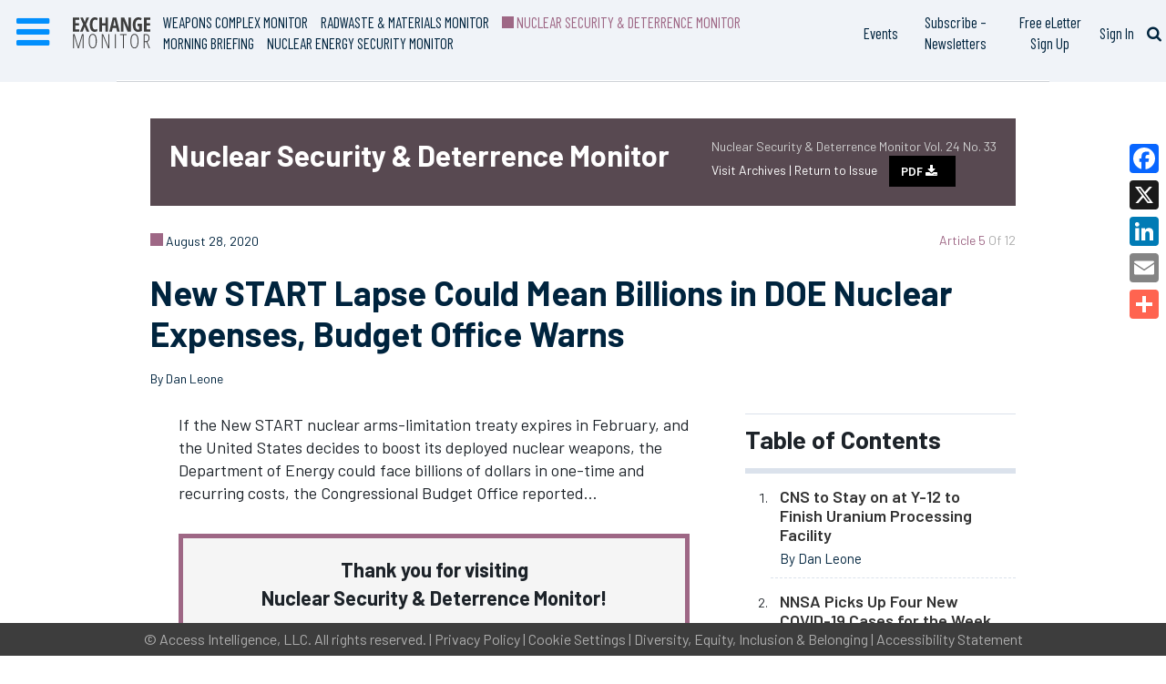

--- FILE ---
content_type: text/html; charset=UTF-8
request_url: https://www.exchangemonitor.com/new-start-lapse-mean-billions-doe-nuclear-expenses-budget-office-warns-2/
body_size: 47700
content:
<!DOCTYPE html>
<html lang="en-US" class="no-js">

<head>
    <meta charset="UTF-8"><script type="text/javascript">(window.NREUM||(NREUM={})).init={privacy:{cookies_enabled:true},ajax:{deny_list:[]},session_trace:{sampling_rate:0.0,mode:"FIXED_RATE",enabled:true,error_sampling_rate:0.0},feature_flags:["soft_nav"],distributed_tracing:{enabled:true}};(window.NREUM||(NREUM={})).loader_config={agentID:"440774601",accountID:"2506348",trustKey:"66686",xpid:"VgMHV1VXABAEUFFVAAMAXlc=",licenseKey:"a8ec602400",applicationID:"440772783",browserID:"440774601"};;/*! For license information please see nr-loader-spa-1.308.0.min.js.LICENSE.txt */
(()=>{var e,t,r={384:(e,t,r)=>{"use strict";r.d(t,{NT:()=>a,US:()=>u,Zm:()=>o,bQ:()=>d,dV:()=>c,pV:()=>l});var n=r(6154),i=r(1863),s=r(1910);const a={beacon:"bam.nr-data.net",errorBeacon:"bam.nr-data.net"};function o(){return n.gm.NREUM||(n.gm.NREUM={}),void 0===n.gm.newrelic&&(n.gm.newrelic=n.gm.NREUM),n.gm.NREUM}function c(){let e=o();return e.o||(e.o={ST:n.gm.setTimeout,SI:n.gm.setImmediate||n.gm.setInterval,CT:n.gm.clearTimeout,XHR:n.gm.XMLHttpRequest,REQ:n.gm.Request,EV:n.gm.Event,PR:n.gm.Promise,MO:n.gm.MutationObserver,FETCH:n.gm.fetch,WS:n.gm.WebSocket},(0,s.i)(...Object.values(e.o))),e}function d(e,t){let r=o();r.initializedAgents??={},t.initializedAt={ms:(0,i.t)(),date:new Date},r.initializedAgents[e]=t}function u(e,t){o()[e]=t}function l(){return function(){let e=o();const t=e.info||{};e.info={beacon:a.beacon,errorBeacon:a.errorBeacon,...t}}(),function(){let e=o();const t=e.init||{};e.init={...t}}(),c(),function(){let e=o();const t=e.loader_config||{};e.loader_config={...t}}(),o()}},782:(e,t,r)=>{"use strict";r.d(t,{T:()=>n});const n=r(860).K7.pageViewTiming},860:(e,t,r)=>{"use strict";r.d(t,{$J:()=>u,K7:()=>c,P3:()=>d,XX:()=>i,Yy:()=>o,df:()=>s,qY:()=>n,v4:()=>a});const n="events",i="jserrors",s="browser/blobs",a="rum",o="browser/logs",c={ajax:"ajax",genericEvents:"generic_events",jserrors:i,logging:"logging",metrics:"metrics",pageAction:"page_action",pageViewEvent:"page_view_event",pageViewTiming:"page_view_timing",sessionReplay:"session_replay",sessionTrace:"session_trace",softNav:"soft_navigations",spa:"spa"},d={[c.pageViewEvent]:1,[c.pageViewTiming]:2,[c.metrics]:3,[c.jserrors]:4,[c.spa]:5,[c.ajax]:6,[c.sessionTrace]:7,[c.softNav]:8,[c.sessionReplay]:9,[c.logging]:10,[c.genericEvents]:11},u={[c.pageViewEvent]:a,[c.pageViewTiming]:n,[c.ajax]:n,[c.spa]:n,[c.softNav]:n,[c.metrics]:i,[c.jserrors]:i,[c.sessionTrace]:s,[c.sessionReplay]:s,[c.logging]:o,[c.genericEvents]:"ins"}},944:(e,t,r)=>{"use strict";r.d(t,{R:()=>i});var n=r(3241);function i(e,t){"function"==typeof console.debug&&(console.debug("New Relic Warning: https://github.com/newrelic/newrelic-browser-agent/blob/main/docs/warning-codes.md#".concat(e),t),(0,n.W)({agentIdentifier:null,drained:null,type:"data",name:"warn",feature:"warn",data:{code:e,secondary:t}}))}},993:(e,t,r)=>{"use strict";r.d(t,{A$:()=>s,ET:()=>a,TZ:()=>o,p_:()=>i});var n=r(860);const i={ERROR:"ERROR",WARN:"WARN",INFO:"INFO",DEBUG:"DEBUG",TRACE:"TRACE"},s={OFF:0,ERROR:1,WARN:2,INFO:3,DEBUG:4,TRACE:5},a="log",o=n.K7.logging},1541:(e,t,r)=>{"use strict";r.d(t,{U:()=>i,f:()=>n});const n={MFE:"MFE",BA:"BA"};function i(e,t){if(2!==t?.harvestEndpointVersion)return{};const r=t.agentRef.runtime.appMetadata.agents[0].entityGuid;return e?{"source.id":e.id,"source.name":e.name,"source.type":e.type,"parent.id":e.parent?.id||r,"parent.type":e.parent?.type||n.BA}:{"entity.guid":r,appId:t.agentRef.info.applicationID}}},1687:(e,t,r)=>{"use strict";r.d(t,{Ak:()=>d,Ze:()=>h,x3:()=>u});var n=r(3241),i=r(7836),s=r(3606),a=r(860),o=r(2646);const c={};function d(e,t){const r={staged:!1,priority:a.P3[t]||0};l(e),c[e].get(t)||c[e].set(t,r)}function u(e,t){e&&c[e]&&(c[e].get(t)&&c[e].delete(t),p(e,t,!1),c[e].size&&f(e))}function l(e){if(!e)throw new Error("agentIdentifier required");c[e]||(c[e]=new Map)}function h(e="",t="feature",r=!1){if(l(e),!e||!c[e].get(t)||r)return p(e,t);c[e].get(t).staged=!0,f(e)}function f(e){const t=Array.from(c[e]);t.every(([e,t])=>t.staged)&&(t.sort((e,t)=>e[1].priority-t[1].priority),t.forEach(([t])=>{c[e].delete(t),p(e,t)}))}function p(e,t,r=!0){const a=e?i.ee.get(e):i.ee,c=s.i.handlers;if(!a.aborted&&a.backlog&&c){if((0,n.W)({agentIdentifier:e,type:"lifecycle",name:"drain",feature:t}),r){const e=a.backlog[t],r=c[t];if(r){for(let t=0;e&&t<e.length;++t)g(e[t],r);Object.entries(r).forEach(([e,t])=>{Object.values(t||{}).forEach(t=>{t[0]?.on&&t[0]?.context()instanceof o.y&&t[0].on(e,t[1])})})}}a.isolatedBacklog||delete c[t],a.backlog[t]=null,a.emit("drain-"+t,[])}}function g(e,t){var r=e[1];Object.values(t[r]||{}).forEach(t=>{var r=e[0];if(t[0]===r){var n=t[1],i=e[3],s=e[2];n.apply(i,s)}})}},1738:(e,t,r)=>{"use strict";r.d(t,{U:()=>f,Y:()=>h});var n=r(3241),i=r(9908),s=r(1863),a=r(944),o=r(5701),c=r(3969),d=r(8362),u=r(860),l=r(4261);function h(e,t,r,s){const h=s||r;!h||h[e]&&h[e]!==d.d.prototype[e]||(h[e]=function(){(0,i.p)(c.xV,["API/"+e+"/called"],void 0,u.K7.metrics,r.ee),(0,n.W)({agentIdentifier:r.agentIdentifier,drained:!!o.B?.[r.agentIdentifier],type:"data",name:"api",feature:l.Pl+e,data:{}});try{return t.apply(this,arguments)}catch(e){(0,a.R)(23,e)}})}function f(e,t,r,n,a){const o=e.info;null===r?delete o.jsAttributes[t]:o.jsAttributes[t]=r,(a||null===r)&&(0,i.p)(l.Pl+n,[(0,s.t)(),t,r],void 0,"session",e.ee)}},1741:(e,t,r)=>{"use strict";r.d(t,{W:()=>s});var n=r(944),i=r(4261);class s{#e(e,...t){if(this[e]!==s.prototype[e])return this[e](...t);(0,n.R)(35,e)}addPageAction(e,t){return this.#e(i.hG,e,t)}register(e){return this.#e(i.eY,e)}recordCustomEvent(e,t){return this.#e(i.fF,e,t)}setPageViewName(e,t){return this.#e(i.Fw,e,t)}setCustomAttribute(e,t,r){return this.#e(i.cD,e,t,r)}noticeError(e,t){return this.#e(i.o5,e,t)}setUserId(e,t=!1){return this.#e(i.Dl,e,t)}setApplicationVersion(e){return this.#e(i.nb,e)}setErrorHandler(e){return this.#e(i.bt,e)}addRelease(e,t){return this.#e(i.k6,e,t)}log(e,t){return this.#e(i.$9,e,t)}start(){return this.#e(i.d3)}finished(e){return this.#e(i.BL,e)}recordReplay(){return this.#e(i.CH)}pauseReplay(){return this.#e(i.Tb)}addToTrace(e){return this.#e(i.U2,e)}setCurrentRouteName(e){return this.#e(i.PA,e)}interaction(e){return this.#e(i.dT,e)}wrapLogger(e,t,r){return this.#e(i.Wb,e,t,r)}measure(e,t){return this.#e(i.V1,e,t)}consent(e){return this.#e(i.Pv,e)}}},1863:(e,t,r)=>{"use strict";function n(){return Math.floor(performance.now())}r.d(t,{t:()=>n})},1910:(e,t,r)=>{"use strict";r.d(t,{i:()=>s});var n=r(944);const i=new Map;function s(...e){return e.every(e=>{if(i.has(e))return i.get(e);const t="function"==typeof e?e.toString():"",r=t.includes("[native code]"),s=t.includes("nrWrapper");return r||s||(0,n.R)(64,e?.name||t),i.set(e,r),r})}},2555:(e,t,r)=>{"use strict";r.d(t,{D:()=>o,f:()=>a});var n=r(384),i=r(8122);const s={beacon:n.NT.beacon,errorBeacon:n.NT.errorBeacon,licenseKey:void 0,applicationID:void 0,sa:void 0,queueTime:void 0,applicationTime:void 0,ttGuid:void 0,user:void 0,account:void 0,product:void 0,extra:void 0,jsAttributes:{},userAttributes:void 0,atts:void 0,transactionName:void 0,tNamePlain:void 0};function a(e){try{return!!e.licenseKey&&!!e.errorBeacon&&!!e.applicationID}catch(e){return!1}}const o=e=>(0,i.a)(e,s)},2614:(e,t,r)=>{"use strict";r.d(t,{BB:()=>a,H3:()=>n,g:()=>d,iL:()=>c,tS:()=>o,uh:()=>i,wk:()=>s});const n="NRBA",i="SESSION",s=144e5,a=18e5,o={STARTED:"session-started",PAUSE:"session-pause",RESET:"session-reset",RESUME:"session-resume",UPDATE:"session-update"},c={SAME_TAB:"same-tab",CROSS_TAB:"cross-tab"},d={OFF:0,FULL:1,ERROR:2}},2646:(e,t,r)=>{"use strict";r.d(t,{y:()=>n});class n{constructor(e){this.contextId=e}}},2843:(e,t,r)=>{"use strict";r.d(t,{G:()=>s,u:()=>i});var n=r(3878);function i(e,t=!1,r,i){(0,n.DD)("visibilitychange",function(){if(t)return void("hidden"===document.visibilityState&&e());e(document.visibilityState)},r,i)}function s(e,t,r){(0,n.sp)("pagehide",e,t,r)}},3241:(e,t,r)=>{"use strict";r.d(t,{W:()=>s});var n=r(6154);const i="newrelic";function s(e={}){try{n.gm.dispatchEvent(new CustomEvent(i,{detail:e}))}catch(e){}}},3304:(e,t,r)=>{"use strict";r.d(t,{A:()=>s});var n=r(7836);const i=()=>{const e=new WeakSet;return(t,r)=>{if("object"==typeof r&&null!==r){if(e.has(r))return;e.add(r)}return r}};function s(e){try{return JSON.stringify(e,i())??""}catch(e){try{n.ee.emit("internal-error",[e])}catch(e){}return""}}},3333:(e,t,r)=>{"use strict";r.d(t,{$v:()=>u,TZ:()=>n,Xh:()=>c,Zp:()=>i,kd:()=>d,mq:()=>o,nf:()=>a,qN:()=>s});const n=r(860).K7.genericEvents,i=["auxclick","click","copy","keydown","paste","scrollend"],s=["focus","blur"],a=4,o=1e3,c=2e3,d=["PageAction","UserAction","BrowserPerformance"],u={RESOURCES:"experimental.resources",REGISTER:"register"}},3434:(e,t,r)=>{"use strict";r.d(t,{Jt:()=>s,YM:()=>d});var n=r(7836),i=r(5607);const s="nr@original:".concat(i.W),a=50;var o=Object.prototype.hasOwnProperty,c=!1;function d(e,t){return e||(e=n.ee),r.inPlace=function(e,t,n,i,s){n||(n="");const a="-"===n.charAt(0);for(let o=0;o<t.length;o++){const c=t[o],d=e[c];l(d)||(e[c]=r(d,a?c+n:n,i,c,s))}},r.flag=s,r;function r(t,r,n,c,d){return l(t)?t:(r||(r=""),nrWrapper[s]=t,function(e,t,r){if(Object.defineProperty&&Object.keys)try{return Object.keys(e).forEach(function(r){Object.defineProperty(t,r,{get:function(){return e[r]},set:function(t){return e[r]=t,t}})}),t}catch(e){u([e],r)}for(var n in e)o.call(e,n)&&(t[n]=e[n])}(t,nrWrapper,e),nrWrapper);function nrWrapper(){var s,o,l,h;let f;try{o=this,s=[...arguments],l="function"==typeof n?n(s,o):n||{}}catch(t){u([t,"",[s,o,c],l],e)}i(r+"start",[s,o,c],l,d);const p=performance.now();let g;try{return h=t.apply(o,s),g=performance.now(),h}catch(e){throw g=performance.now(),i(r+"err",[s,o,e],l,d),f=e,f}finally{const e=g-p,t={start:p,end:g,duration:e,isLongTask:e>=a,methodName:c,thrownError:f};t.isLongTask&&i("long-task",[t,o],l,d),i(r+"end",[s,o,h],l,d)}}}function i(r,n,i,s){if(!c||t){var a=c;c=!0;try{e.emit(r,n,i,t,s)}catch(t){u([t,r,n,i],e)}c=a}}}function u(e,t){t||(t=n.ee);try{t.emit("internal-error",e)}catch(e){}}function l(e){return!(e&&"function"==typeof e&&e.apply&&!e[s])}},3606:(e,t,r)=>{"use strict";r.d(t,{i:()=>s});var n=r(9908);s.on=a;var i=s.handlers={};function s(e,t,r,s){a(s||n.d,i,e,t,r)}function a(e,t,r,i,s){s||(s="feature"),e||(e=n.d);var a=t[s]=t[s]||{};(a[r]=a[r]||[]).push([e,i])}},3738:(e,t,r)=>{"use strict";r.d(t,{He:()=>i,Kp:()=>o,Lc:()=>d,Rz:()=>u,TZ:()=>n,bD:()=>s,d3:()=>a,jx:()=>l,sl:()=>h,uP:()=>c});const n=r(860).K7.sessionTrace,i="bstResource",s="resource",a="-start",o="-end",c="fn"+a,d="fn"+o,u="pushState",l=1e3,h=3e4},3785:(e,t,r)=>{"use strict";r.d(t,{R:()=>c,b:()=>d});var n=r(9908),i=r(1863),s=r(860),a=r(3969),o=r(993);function c(e,t,r={},c=o.p_.INFO,d=!0,u,l=(0,i.t)()){(0,n.p)(a.xV,["API/logging/".concat(c.toLowerCase(),"/called")],void 0,s.K7.metrics,e),(0,n.p)(o.ET,[l,t,r,c,d,u],void 0,s.K7.logging,e)}function d(e){return"string"==typeof e&&Object.values(o.p_).some(t=>t===e.toUpperCase().trim())}},3878:(e,t,r)=>{"use strict";function n(e,t){return{capture:e,passive:!1,signal:t}}function i(e,t,r=!1,i){window.addEventListener(e,t,n(r,i))}function s(e,t,r=!1,i){document.addEventListener(e,t,n(r,i))}r.d(t,{DD:()=>s,jT:()=>n,sp:()=>i})},3962:(e,t,r)=>{"use strict";r.d(t,{AM:()=>a,O2:()=>l,OV:()=>s,Qu:()=>h,TZ:()=>c,ih:()=>f,pP:()=>o,t1:()=>u,tC:()=>i,wD:()=>d});var n=r(860);const i=["click","keydown","submit"],s="popstate",a="api",o="initialPageLoad",c=n.K7.softNav,d=5e3,u=500,l={INITIAL_PAGE_LOAD:"",ROUTE_CHANGE:1,UNSPECIFIED:2},h={INTERACTION:1,AJAX:2,CUSTOM_END:3,CUSTOM_TRACER:4},f={IP:"in progress",PF:"pending finish",FIN:"finished",CAN:"cancelled"}},3969:(e,t,r)=>{"use strict";r.d(t,{TZ:()=>n,XG:()=>o,rs:()=>i,xV:()=>a,z_:()=>s});const n=r(860).K7.metrics,i="sm",s="cm",a="storeSupportabilityMetrics",o="storeEventMetrics"},4234:(e,t,r)=>{"use strict";r.d(t,{W:()=>s});var n=r(7836),i=r(1687);class s{constructor(e,t){this.agentIdentifier=e,this.ee=n.ee.get(e),this.featureName=t,this.blocked=!1}deregisterDrain(){(0,i.x3)(this.agentIdentifier,this.featureName)}}},4261:(e,t,r)=>{"use strict";r.d(t,{$9:()=>u,BL:()=>c,CH:()=>p,Dl:()=>R,Fw:()=>w,PA:()=>v,Pl:()=>n,Pv:()=>A,Tb:()=>h,U2:()=>a,V1:()=>E,Wb:()=>T,bt:()=>y,cD:()=>b,d3:()=>x,dT:()=>d,eY:()=>g,fF:()=>f,hG:()=>s,hw:()=>i,k6:()=>o,nb:()=>m,o5:()=>l});const n="api-",i=n+"ixn-",s="addPageAction",a="addToTrace",o="addRelease",c="finished",d="interaction",u="log",l="noticeError",h="pauseReplay",f="recordCustomEvent",p="recordReplay",g="register",m="setApplicationVersion",v="setCurrentRouteName",b="setCustomAttribute",y="setErrorHandler",w="setPageViewName",R="setUserId",x="start",T="wrapLogger",E="measure",A="consent"},5205:(e,t,r)=>{"use strict";r.d(t,{j:()=>S});var n=r(384),i=r(1741);var s=r(2555),a=r(3333);const o=e=>{if(!e||"string"!=typeof e)return!1;try{document.createDocumentFragment().querySelector(e)}catch{return!1}return!0};var c=r(2614),d=r(944),u=r(8122);const l="[data-nr-mask]",h=e=>(0,u.a)(e,(()=>{const e={feature_flags:[],experimental:{allow_registered_children:!1,resources:!1},mask_selector:"*",block_selector:"[data-nr-block]",mask_input_options:{color:!1,date:!1,"datetime-local":!1,email:!1,month:!1,number:!1,range:!1,search:!1,tel:!1,text:!1,time:!1,url:!1,week:!1,textarea:!1,select:!1,password:!0}};return{ajax:{deny_list:void 0,block_internal:!0,enabled:!0,autoStart:!0},api:{get allow_registered_children(){return e.feature_flags.includes(a.$v.REGISTER)||e.experimental.allow_registered_children},set allow_registered_children(t){e.experimental.allow_registered_children=t},duplicate_registered_data:!1},browser_consent_mode:{enabled:!1},distributed_tracing:{enabled:void 0,exclude_newrelic_header:void 0,cors_use_newrelic_header:void 0,cors_use_tracecontext_headers:void 0,allowed_origins:void 0},get feature_flags(){return e.feature_flags},set feature_flags(t){e.feature_flags=t},generic_events:{enabled:!0,autoStart:!0},harvest:{interval:30},jserrors:{enabled:!0,autoStart:!0},logging:{enabled:!0,autoStart:!0},metrics:{enabled:!0,autoStart:!0},obfuscate:void 0,page_action:{enabled:!0},page_view_event:{enabled:!0,autoStart:!0},page_view_timing:{enabled:!0,autoStart:!0},performance:{capture_marks:!1,capture_measures:!1,capture_detail:!0,resources:{get enabled(){return e.feature_flags.includes(a.$v.RESOURCES)||e.experimental.resources},set enabled(t){e.experimental.resources=t},asset_types:[],first_party_domains:[],ignore_newrelic:!0}},privacy:{cookies_enabled:!0},proxy:{assets:void 0,beacon:void 0},session:{expiresMs:c.wk,inactiveMs:c.BB},session_replay:{autoStart:!0,enabled:!1,preload:!1,sampling_rate:10,error_sampling_rate:100,collect_fonts:!1,inline_images:!1,fix_stylesheets:!0,mask_all_inputs:!0,get mask_text_selector(){return e.mask_selector},set mask_text_selector(t){o(t)?e.mask_selector="".concat(t,",").concat(l):""===t||null===t?e.mask_selector=l:(0,d.R)(5,t)},get block_class(){return"nr-block"},get ignore_class(){return"nr-ignore"},get mask_text_class(){return"nr-mask"},get block_selector(){return e.block_selector},set block_selector(t){o(t)?e.block_selector+=",".concat(t):""!==t&&(0,d.R)(6,t)},get mask_input_options(){return e.mask_input_options},set mask_input_options(t){t&&"object"==typeof t?e.mask_input_options={...t,password:!0}:(0,d.R)(7,t)}},session_trace:{enabled:!0,autoStart:!0},soft_navigations:{enabled:!0,autoStart:!0},spa:{enabled:!0,autoStart:!0},ssl:void 0,user_actions:{enabled:!0,elementAttributes:["id","className","tagName","type"]}}})());var f=r(6154),p=r(9324);let g=0;const m={buildEnv:p.F3,distMethod:p.Xs,version:p.xv,originTime:f.WN},v={consented:!1},b={appMetadata:{},get consented(){return this.session?.state?.consent||v.consented},set consented(e){v.consented=e},customTransaction:void 0,denyList:void 0,disabled:!1,harvester:void 0,isolatedBacklog:!1,isRecording:!1,loaderType:void 0,maxBytes:3e4,obfuscator:void 0,onerror:void 0,ptid:void 0,releaseIds:{},session:void 0,timeKeeper:void 0,registeredEntities:[],jsAttributesMetadata:{bytes:0},get harvestCount(){return++g}},y=e=>{const t=(0,u.a)(e,b),r=Object.keys(m).reduce((e,t)=>(e[t]={value:m[t],writable:!1,configurable:!0,enumerable:!0},e),{});return Object.defineProperties(t,r)};var w=r(5701);const R=e=>{const t=e.startsWith("http");e+="/",r.p=t?e:"https://"+e};var x=r(7836),T=r(3241);const E={accountID:void 0,trustKey:void 0,agentID:void 0,licenseKey:void 0,applicationID:void 0,xpid:void 0},A=e=>(0,u.a)(e,E),_=new Set;function S(e,t={},r,a){let{init:o,info:c,loader_config:d,runtime:u={},exposed:l=!0}=t;if(!c){const e=(0,n.pV)();o=e.init,c=e.info,d=e.loader_config}e.init=h(o||{}),e.loader_config=A(d||{}),c.jsAttributes??={},f.bv&&(c.jsAttributes.isWorker=!0),e.info=(0,s.D)(c);const p=e.init,g=[c.beacon,c.errorBeacon];_.has(e.agentIdentifier)||(p.proxy.assets&&(R(p.proxy.assets),g.push(p.proxy.assets)),p.proxy.beacon&&g.push(p.proxy.beacon),e.beacons=[...g],function(e){const t=(0,n.pV)();Object.getOwnPropertyNames(i.W.prototype).forEach(r=>{const n=i.W.prototype[r];if("function"!=typeof n||"constructor"===n)return;let s=t[r];e[r]&&!1!==e.exposed&&"micro-agent"!==e.runtime?.loaderType&&(t[r]=(...t)=>{const n=e[r](...t);return s?s(...t):n})})}(e),(0,n.US)("activatedFeatures",w.B)),u.denyList=[...p.ajax.deny_list||[],...p.ajax.block_internal?g:[]],u.ptid=e.agentIdentifier,u.loaderType=r,e.runtime=y(u),_.has(e.agentIdentifier)||(e.ee=x.ee.get(e.agentIdentifier),e.exposed=l,(0,T.W)({agentIdentifier:e.agentIdentifier,drained:!!w.B?.[e.agentIdentifier],type:"lifecycle",name:"initialize",feature:void 0,data:e.config})),_.add(e.agentIdentifier)}},5270:(e,t,r)=>{"use strict";r.d(t,{Aw:()=>a,SR:()=>s,rF:()=>o});var n=r(384),i=r(7767);function s(e){return!!(0,n.dV)().o.MO&&(0,i.V)(e)&&!0===e?.session_trace.enabled}function a(e){return!0===e?.session_replay.preload&&s(e)}function o(e,t){try{if("string"==typeof t?.type){if("password"===t.type.toLowerCase())return"*".repeat(e?.length||0);if(void 0!==t?.dataset?.nrUnmask||t?.classList?.contains("nr-unmask"))return e}}catch(e){}return"string"==typeof e?e.replace(/[\S]/g,"*"):"*".repeat(e?.length||0)}},5289:(e,t,r)=>{"use strict";r.d(t,{GG:()=>a,Qr:()=>c,sB:()=>o});var n=r(3878),i=r(6389);function s(){return"undefined"==typeof document||"complete"===document.readyState}function a(e,t){if(s())return e();const r=(0,i.J)(e),a=setInterval(()=>{s()&&(clearInterval(a),r())},500);(0,n.sp)("load",r,t)}function o(e){if(s())return e();(0,n.DD)("DOMContentLoaded",e)}function c(e){if(s())return e();(0,n.sp)("popstate",e)}},5607:(e,t,r)=>{"use strict";r.d(t,{W:()=>n});const n=(0,r(9566).bz)()},5701:(e,t,r)=>{"use strict";r.d(t,{B:()=>s,t:()=>a});var n=r(3241);const i=new Set,s={};function a(e,t){const r=t.agentIdentifier;s[r]??={},e&&"object"==typeof e&&(i.has(r)||(t.ee.emit("rumresp",[e]),s[r]=e,i.add(r),(0,n.W)({agentIdentifier:r,loaded:!0,drained:!0,type:"lifecycle",name:"load",feature:void 0,data:e})))}},6154:(e,t,r)=>{"use strict";r.d(t,{OF:()=>d,RI:()=>i,WN:()=>h,bv:()=>s,eN:()=>f,gm:()=>a,lR:()=>l,m:()=>c,mw:()=>o,sb:()=>u});var n=r(1863);const i="undefined"!=typeof window&&!!window.document,s="undefined"!=typeof WorkerGlobalScope&&("undefined"!=typeof self&&self instanceof WorkerGlobalScope&&self.navigator instanceof WorkerNavigator||"undefined"!=typeof globalThis&&globalThis instanceof WorkerGlobalScope&&globalThis.navigator instanceof WorkerNavigator),a=i?window:"undefined"!=typeof WorkerGlobalScope&&("undefined"!=typeof self&&self instanceof WorkerGlobalScope&&self||"undefined"!=typeof globalThis&&globalThis instanceof WorkerGlobalScope&&globalThis),o=Boolean("hidden"===a?.document?.visibilityState),c=""+a?.location,d=/iPad|iPhone|iPod/.test(a.navigator?.userAgent),u=d&&"undefined"==typeof SharedWorker,l=(()=>{const e=a.navigator?.userAgent?.match(/Firefox[/\s](\d+\.\d+)/);return Array.isArray(e)&&e.length>=2?+e[1]:0})(),h=Date.now()-(0,n.t)(),f=()=>"undefined"!=typeof PerformanceNavigationTiming&&a?.performance?.getEntriesByType("navigation")?.[0]?.responseStart},6344:(e,t,r)=>{"use strict";r.d(t,{BB:()=>u,Qb:()=>l,TZ:()=>i,Ug:()=>a,Vh:()=>s,_s:()=>o,bc:()=>d,yP:()=>c});var n=r(2614);const i=r(860).K7.sessionReplay,s="errorDuringReplay",a=.12,o={DomContentLoaded:0,Load:1,FullSnapshot:2,IncrementalSnapshot:3,Meta:4,Custom:5},c={[n.g.ERROR]:15e3,[n.g.FULL]:3e5,[n.g.OFF]:0},d={RESET:{message:"Session was reset",sm:"Reset"},IMPORT:{message:"Recorder failed to import",sm:"Import"},TOO_MANY:{message:"429: Too Many Requests",sm:"Too-Many"},TOO_BIG:{message:"Payload was too large",sm:"Too-Big"},CROSS_TAB:{message:"Session Entity was set to OFF on another tab",sm:"Cross-Tab"},ENTITLEMENTS:{message:"Session Replay is not allowed and will not be started",sm:"Entitlement"}},u=5e3,l={API:"api",RESUME:"resume",SWITCH_TO_FULL:"switchToFull",INITIALIZE:"initialize",PRELOAD:"preload"}},6389:(e,t,r)=>{"use strict";function n(e,t=500,r={}){const n=r?.leading||!1;let i;return(...r)=>{n&&void 0===i&&(e.apply(this,r),i=setTimeout(()=>{i=clearTimeout(i)},t)),n||(clearTimeout(i),i=setTimeout(()=>{e.apply(this,r)},t))}}function i(e){let t=!1;return(...r)=>{t||(t=!0,e.apply(this,r))}}r.d(t,{J:()=>i,s:()=>n})},6630:(e,t,r)=>{"use strict";r.d(t,{T:()=>n});const n=r(860).K7.pageViewEvent},6774:(e,t,r)=>{"use strict";r.d(t,{T:()=>n});const n=r(860).K7.jserrors},7295:(e,t,r)=>{"use strict";r.d(t,{Xv:()=>a,gX:()=>i,iW:()=>s});var n=[];function i(e){if(!e||s(e))return!1;if(0===n.length)return!0;if("*"===n[0].hostname)return!1;for(var t=0;t<n.length;t++){var r=n[t];if(r.hostname.test(e.hostname)&&r.pathname.test(e.pathname))return!1}return!0}function s(e){return void 0===e.hostname}function a(e){if(n=[],e&&e.length)for(var t=0;t<e.length;t++){let r=e[t];if(!r)continue;if("*"===r)return void(n=[{hostname:"*"}]);0===r.indexOf("http://")?r=r.substring(7):0===r.indexOf("https://")&&(r=r.substring(8));const i=r.indexOf("/");let s,a;i>0?(s=r.substring(0,i),a=r.substring(i)):(s=r,a="*");let[c]=s.split(":");n.push({hostname:o(c),pathname:o(a,!0)})}}function o(e,t=!1){const r=e.replace(/[.+?^${}()|[\]\\]/g,e=>"\\"+e).replace(/\*/g,".*?");return new RegExp((t?"^":"")+r+"$")}},7485:(e,t,r)=>{"use strict";r.d(t,{D:()=>i});var n=r(6154);function i(e){if(0===(e||"").indexOf("data:"))return{protocol:"data"};try{const t=new URL(e,location.href),r={port:t.port,hostname:t.hostname,pathname:t.pathname,search:t.search,protocol:t.protocol.slice(0,t.protocol.indexOf(":")),sameOrigin:t.protocol===n.gm?.location?.protocol&&t.host===n.gm?.location?.host};return r.port&&""!==r.port||("http:"===t.protocol&&(r.port="80"),"https:"===t.protocol&&(r.port="443")),r.pathname&&""!==r.pathname?r.pathname.startsWith("/")||(r.pathname="/".concat(r.pathname)):r.pathname="/",r}catch(e){return{}}}},7699:(e,t,r)=>{"use strict";r.d(t,{It:()=>s,KC:()=>o,No:()=>i,qh:()=>a});var n=r(860);const i=16e3,s=1e6,a="SESSION_ERROR",o={[n.K7.logging]:!0,[n.K7.genericEvents]:!1,[n.K7.jserrors]:!1,[n.K7.ajax]:!1}},7767:(e,t,r)=>{"use strict";r.d(t,{V:()=>i});var n=r(6154);const i=e=>n.RI&&!0===e?.privacy.cookies_enabled},7836:(e,t,r)=>{"use strict";r.d(t,{P:()=>o,ee:()=>c});var n=r(384),i=r(8990),s=r(2646),a=r(5607);const o="nr@context:".concat(a.W),c=function e(t,r){var n={},a={},u={},l=!1;try{l=16===r.length&&d.initializedAgents?.[r]?.runtime.isolatedBacklog}catch(e){}var h={on:p,addEventListener:p,removeEventListener:function(e,t){var r=n[e];if(!r)return;for(var i=0;i<r.length;i++)r[i]===t&&r.splice(i,1)},emit:function(e,r,n,i,s){!1!==s&&(s=!0);if(c.aborted&&!i)return;t&&s&&t.emit(e,r,n);var o=f(n);g(e).forEach(e=>{e.apply(o,r)});var d=v()[a[e]];d&&d.push([h,e,r,o]);return o},get:m,listeners:g,context:f,buffer:function(e,t){const r=v();if(t=t||"feature",h.aborted)return;Object.entries(e||{}).forEach(([e,n])=>{a[n]=t,t in r||(r[t]=[])})},abort:function(){h._aborted=!0,Object.keys(h.backlog).forEach(e=>{delete h.backlog[e]})},isBuffering:function(e){return!!v()[a[e]]},debugId:r,backlog:l?{}:t&&"object"==typeof t.backlog?t.backlog:{},isolatedBacklog:l};return Object.defineProperty(h,"aborted",{get:()=>{let e=h._aborted||!1;return e||(t&&(e=t.aborted),e)}}),h;function f(e){return e&&e instanceof s.y?e:e?(0,i.I)(e,o,()=>new s.y(o)):new s.y(o)}function p(e,t){n[e]=g(e).concat(t)}function g(e){return n[e]||[]}function m(t){return u[t]=u[t]||e(h,t)}function v(){return h.backlog}}(void 0,"globalEE"),d=(0,n.Zm)();d.ee||(d.ee=c)},8122:(e,t,r)=>{"use strict";r.d(t,{a:()=>i});var n=r(944);function i(e,t){try{if(!e||"object"!=typeof e)return(0,n.R)(3);if(!t||"object"!=typeof t)return(0,n.R)(4);const r=Object.create(Object.getPrototypeOf(t),Object.getOwnPropertyDescriptors(t)),s=0===Object.keys(r).length?e:r;for(let a in s)if(void 0!==e[a])try{if(null===e[a]){r[a]=null;continue}Array.isArray(e[a])&&Array.isArray(t[a])?r[a]=Array.from(new Set([...e[a],...t[a]])):"object"==typeof e[a]&&"object"==typeof t[a]?r[a]=i(e[a],t[a]):r[a]=e[a]}catch(e){r[a]||(0,n.R)(1,e)}return r}catch(e){(0,n.R)(2,e)}}},8139:(e,t,r)=>{"use strict";r.d(t,{u:()=>h});var n=r(7836),i=r(3434),s=r(8990),a=r(6154);const o={},c=a.gm.XMLHttpRequest,d="addEventListener",u="removeEventListener",l="nr@wrapped:".concat(n.P);function h(e){var t=function(e){return(e||n.ee).get("events")}(e);if(o[t.debugId]++)return t;o[t.debugId]=1;var r=(0,i.YM)(t,!0);function h(e){r.inPlace(e,[d,u],"-",p)}function p(e,t){return e[1]}return"getPrototypeOf"in Object&&(a.RI&&f(document,h),c&&f(c.prototype,h),f(a.gm,h)),t.on(d+"-start",function(e,t){var n=e[1];if(null!==n&&("function"==typeof n||"object"==typeof n)&&"newrelic"!==e[0]){var i=(0,s.I)(n,l,function(){var e={object:function(){if("function"!=typeof n.handleEvent)return;return n.handleEvent.apply(n,arguments)},function:n}[typeof n];return e?r(e,"fn-",null,e.name||"anonymous"):n});this.wrapped=e[1]=i}}),t.on(u+"-start",function(e){e[1]=this.wrapped||e[1]}),t}function f(e,t,...r){let n=e;for(;"object"==typeof n&&!Object.prototype.hasOwnProperty.call(n,d);)n=Object.getPrototypeOf(n);n&&t(n,...r)}},8362:(e,t,r)=>{"use strict";r.d(t,{d:()=>s});var n=r(9566),i=r(1741);class s extends i.W{agentIdentifier=(0,n.LA)(16)}},8374:(e,t,r)=>{r.nc=(()=>{try{return document?.currentScript?.nonce}catch(e){}return""})()},8990:(e,t,r)=>{"use strict";r.d(t,{I:()=>i});var n=Object.prototype.hasOwnProperty;function i(e,t,r){if(n.call(e,t))return e[t];var i=r();if(Object.defineProperty&&Object.keys)try{return Object.defineProperty(e,t,{value:i,writable:!0,enumerable:!1}),i}catch(e){}return e[t]=i,i}},9119:(e,t,r)=>{"use strict";r.d(t,{L:()=>s});var n=/([^?#]*)[^#]*(#[^?]*|$).*/,i=/([^?#]*)().*/;function s(e,t){return e?e.replace(t?n:i,"$1$2"):e}},9300:(e,t,r)=>{"use strict";r.d(t,{T:()=>n});const n=r(860).K7.ajax},9324:(e,t,r)=>{"use strict";r.d(t,{AJ:()=>a,F3:()=>i,Xs:()=>s,Yq:()=>o,xv:()=>n});const n="1.308.0",i="PROD",s="CDN",a="@newrelic/rrweb",o="1.0.1"},9566:(e,t,r)=>{"use strict";r.d(t,{LA:()=>o,ZF:()=>c,bz:()=>a,el:()=>d});var n=r(6154);const i="xxxxxxxx-xxxx-4xxx-yxxx-xxxxxxxxxxxx";function s(e,t){return e?15&e[t]:16*Math.random()|0}function a(){const e=n.gm?.crypto||n.gm?.msCrypto;let t,r=0;return e&&e.getRandomValues&&(t=e.getRandomValues(new Uint8Array(30))),i.split("").map(e=>"x"===e?s(t,r++).toString(16):"y"===e?(3&s()|8).toString(16):e).join("")}function o(e){const t=n.gm?.crypto||n.gm?.msCrypto;let r,i=0;t&&t.getRandomValues&&(r=t.getRandomValues(new Uint8Array(e)));const a=[];for(var o=0;o<e;o++)a.push(s(r,i++).toString(16));return a.join("")}function c(){return o(16)}function d(){return o(32)}},9908:(e,t,r)=>{"use strict";r.d(t,{d:()=>n,p:()=>i});var n=r(7836).ee.get("handle");function i(e,t,r,i,s){s?(s.buffer([e],i),s.emit(e,t,r)):(n.buffer([e],i),n.emit(e,t,r))}}},n={};function i(e){var t=n[e];if(void 0!==t)return t.exports;var s=n[e]={exports:{}};return r[e](s,s.exports,i),s.exports}i.m=r,i.d=(e,t)=>{for(var r in t)i.o(t,r)&&!i.o(e,r)&&Object.defineProperty(e,r,{enumerable:!0,get:t[r]})},i.f={},i.e=e=>Promise.all(Object.keys(i.f).reduce((t,r)=>(i.f[r](e,t),t),[])),i.u=e=>({212:"nr-spa-compressor",249:"nr-spa-recorder",478:"nr-spa"}[e]+"-1.308.0.min.js"),i.o=(e,t)=>Object.prototype.hasOwnProperty.call(e,t),e={},t="NRBA-1.308.0.PROD:",i.l=(r,n,s,a)=>{if(e[r])e[r].push(n);else{var o,c;if(void 0!==s)for(var d=document.getElementsByTagName("script"),u=0;u<d.length;u++){var l=d[u];if(l.getAttribute("src")==r||l.getAttribute("data-webpack")==t+s){o=l;break}}if(!o){c=!0;var h={478:"sha512-RSfSVnmHk59T/uIPbdSE0LPeqcEdF4/+XhfJdBuccH5rYMOEZDhFdtnh6X6nJk7hGpzHd9Ujhsy7lZEz/ORYCQ==",249:"sha512-ehJXhmntm85NSqW4MkhfQqmeKFulra3klDyY0OPDUE+sQ3GokHlPh1pmAzuNy//3j4ac6lzIbmXLvGQBMYmrkg==",212:"sha512-B9h4CR46ndKRgMBcK+j67uSR2RCnJfGefU+A7FrgR/k42ovXy5x/MAVFiSvFxuVeEk/pNLgvYGMp1cBSK/G6Fg=="};(o=document.createElement("script")).charset="utf-8",i.nc&&o.setAttribute("nonce",i.nc),o.setAttribute("data-webpack",t+s),o.src=r,0!==o.src.indexOf(window.location.origin+"/")&&(o.crossOrigin="anonymous"),h[a]&&(o.integrity=h[a])}e[r]=[n];var f=(t,n)=>{o.onerror=o.onload=null,clearTimeout(p);var i=e[r];if(delete e[r],o.parentNode&&o.parentNode.removeChild(o),i&&i.forEach(e=>e(n)),t)return t(n)},p=setTimeout(f.bind(null,void 0,{type:"timeout",target:o}),12e4);o.onerror=f.bind(null,o.onerror),o.onload=f.bind(null,o.onload),c&&document.head.appendChild(o)}},i.r=e=>{"undefined"!=typeof Symbol&&Symbol.toStringTag&&Object.defineProperty(e,Symbol.toStringTag,{value:"Module"}),Object.defineProperty(e,"__esModule",{value:!0})},i.p="https://js-agent.newrelic.com/",(()=>{var e={38:0,788:0};i.f.j=(t,r)=>{var n=i.o(e,t)?e[t]:void 0;if(0!==n)if(n)r.push(n[2]);else{var s=new Promise((r,i)=>n=e[t]=[r,i]);r.push(n[2]=s);var a=i.p+i.u(t),o=new Error;i.l(a,r=>{if(i.o(e,t)&&(0!==(n=e[t])&&(e[t]=void 0),n)){var s=r&&("load"===r.type?"missing":r.type),a=r&&r.target&&r.target.src;o.message="Loading chunk "+t+" failed: ("+s+": "+a+")",o.name="ChunkLoadError",o.type=s,o.request=a,n[1](o)}},"chunk-"+t,t)}};var t=(t,r)=>{var n,s,[a,o,c]=r,d=0;if(a.some(t=>0!==e[t])){for(n in o)i.o(o,n)&&(i.m[n]=o[n]);if(c)c(i)}for(t&&t(r);d<a.length;d++)s=a[d],i.o(e,s)&&e[s]&&e[s][0](),e[s]=0},r=self["webpackChunk:NRBA-1.308.0.PROD"]=self["webpackChunk:NRBA-1.308.0.PROD"]||[];r.forEach(t.bind(null,0)),r.push=t.bind(null,r.push.bind(r))})(),(()=>{"use strict";i(8374);var e=i(8362),t=i(860);const r=Object.values(t.K7);var n=i(5205);var s=i(9908),a=i(1863),o=i(4261),c=i(1738);var d=i(1687),u=i(4234),l=i(5289),h=i(6154),f=i(944),p=i(5270),g=i(7767),m=i(6389),v=i(7699);class b extends u.W{constructor(e,t){super(e.agentIdentifier,t),this.agentRef=e,this.abortHandler=void 0,this.featAggregate=void 0,this.loadedSuccessfully=void 0,this.onAggregateImported=new Promise(e=>{this.loadedSuccessfully=e}),this.deferred=Promise.resolve(),!1===e.init[this.featureName].autoStart?this.deferred=new Promise((t,r)=>{this.ee.on("manual-start-all",(0,m.J)(()=>{(0,d.Ak)(e.agentIdentifier,this.featureName),t()}))}):(0,d.Ak)(e.agentIdentifier,t)}importAggregator(e,t,r={}){if(this.featAggregate)return;const n=async()=>{let n;await this.deferred;try{if((0,g.V)(e.init)){const{setupAgentSession:t}=await i.e(478).then(i.bind(i,8766));n=t(e)}}catch(e){(0,f.R)(20,e),this.ee.emit("internal-error",[e]),(0,s.p)(v.qh,[e],void 0,this.featureName,this.ee)}try{if(!this.#t(this.featureName,n,e.init))return(0,d.Ze)(this.agentIdentifier,this.featureName),void this.loadedSuccessfully(!1);const{Aggregate:i}=await t();this.featAggregate=new i(e,r),e.runtime.harvester.initializedAggregates.push(this.featAggregate),this.loadedSuccessfully(!0)}catch(e){(0,f.R)(34,e),this.abortHandler?.(),(0,d.Ze)(this.agentIdentifier,this.featureName,!0),this.loadedSuccessfully(!1),this.ee&&this.ee.abort()}};h.RI?(0,l.GG)(()=>n(),!0):n()}#t(e,r,n){if(this.blocked)return!1;switch(e){case t.K7.sessionReplay:return(0,p.SR)(n)&&!!r;case t.K7.sessionTrace:return!!r;default:return!0}}}var y=i(6630),w=i(2614),R=i(3241);class x extends b{static featureName=y.T;constructor(e){var t;super(e,y.T),this.setupInspectionEvents(e.agentIdentifier),t=e,(0,c.Y)(o.Fw,function(e,r){"string"==typeof e&&("/"!==e.charAt(0)&&(e="/"+e),t.runtime.customTransaction=(r||"http://custom.transaction")+e,(0,s.p)(o.Pl+o.Fw,[(0,a.t)()],void 0,void 0,t.ee))},t),this.importAggregator(e,()=>i.e(478).then(i.bind(i,2467)))}setupInspectionEvents(e){const t=(t,r)=>{t&&(0,R.W)({agentIdentifier:e,timeStamp:t.timeStamp,loaded:"complete"===t.target.readyState,type:"window",name:r,data:t.target.location+""})};(0,l.sB)(e=>{t(e,"DOMContentLoaded")}),(0,l.GG)(e=>{t(e,"load")}),(0,l.Qr)(e=>{t(e,"navigate")}),this.ee.on(w.tS.UPDATE,(t,r)=>{(0,R.W)({agentIdentifier:e,type:"lifecycle",name:"session",data:r})})}}var T=i(384);class E extends e.d{constructor(e){var t;(super(),h.gm)?(this.features={},(0,T.bQ)(this.agentIdentifier,this),this.desiredFeatures=new Set(e.features||[]),this.desiredFeatures.add(x),(0,n.j)(this,e,e.loaderType||"agent"),t=this,(0,c.Y)(o.cD,function(e,r,n=!1){if("string"==typeof e){if(["string","number","boolean"].includes(typeof r)||null===r)return(0,c.U)(t,e,r,o.cD,n);(0,f.R)(40,typeof r)}else(0,f.R)(39,typeof e)},t),function(e){(0,c.Y)(o.Dl,function(t,r=!1){if("string"!=typeof t&&null!==t)return void(0,f.R)(41,typeof t);const n=e.info.jsAttributes["enduser.id"];r&&null!=n&&n!==t?(0,s.p)(o.Pl+"setUserIdAndResetSession",[t],void 0,"session",e.ee):(0,c.U)(e,"enduser.id",t,o.Dl,!0)},e)}(this),function(e){(0,c.Y)(o.nb,function(t){if("string"==typeof t||null===t)return(0,c.U)(e,"application.version",t,o.nb,!1);(0,f.R)(42,typeof t)},e)}(this),function(e){(0,c.Y)(o.d3,function(){e.ee.emit("manual-start-all")},e)}(this),function(e){(0,c.Y)(o.Pv,function(t=!0){if("boolean"==typeof t){if((0,s.p)(o.Pl+o.Pv,[t],void 0,"session",e.ee),e.runtime.consented=t,t){const t=e.features.page_view_event;t.onAggregateImported.then(e=>{const r=t.featAggregate;e&&!r.sentRum&&r.sendRum()})}}else(0,f.R)(65,typeof t)},e)}(this),this.run()):(0,f.R)(21)}get config(){return{info:this.info,init:this.init,loader_config:this.loader_config,runtime:this.runtime}}get api(){return this}run(){try{const e=function(e){const t={};return r.forEach(r=>{t[r]=!!e[r]?.enabled}),t}(this.init),n=[...this.desiredFeatures];n.sort((e,r)=>t.P3[e.featureName]-t.P3[r.featureName]),n.forEach(r=>{if(!e[r.featureName]&&r.featureName!==t.K7.pageViewEvent)return;if(r.featureName===t.K7.spa)return void(0,f.R)(67);const n=function(e){switch(e){case t.K7.ajax:return[t.K7.jserrors];case t.K7.sessionTrace:return[t.K7.ajax,t.K7.pageViewEvent];case t.K7.sessionReplay:return[t.K7.sessionTrace];case t.K7.pageViewTiming:return[t.K7.pageViewEvent];default:return[]}}(r.featureName).filter(e=>!(e in this.features));n.length>0&&(0,f.R)(36,{targetFeature:r.featureName,missingDependencies:n}),this.features[r.featureName]=new r(this)})}catch(e){(0,f.R)(22,e);for(const e in this.features)this.features[e].abortHandler?.();const t=(0,T.Zm)();delete t.initializedAgents[this.agentIdentifier]?.features,delete this.sharedAggregator;return t.ee.get(this.agentIdentifier).abort(),!1}}}var A=i(2843),_=i(782);class S extends b{static featureName=_.T;constructor(e){super(e,_.T),h.RI&&((0,A.u)(()=>(0,s.p)("docHidden",[(0,a.t)()],void 0,_.T,this.ee),!0),(0,A.G)(()=>(0,s.p)("winPagehide",[(0,a.t)()],void 0,_.T,this.ee)),this.importAggregator(e,()=>i.e(478).then(i.bind(i,9917))))}}var O=i(3969);class I extends b{static featureName=O.TZ;constructor(e){super(e,O.TZ),h.RI&&document.addEventListener("securitypolicyviolation",e=>{(0,s.p)(O.xV,["Generic/CSPViolation/Detected"],void 0,this.featureName,this.ee)}),this.importAggregator(e,()=>i.e(478).then(i.bind(i,6555)))}}var N=i(6774),P=i(3878),k=i(3304);class D{constructor(e,t,r,n,i){this.name="UncaughtError",this.message="string"==typeof e?e:(0,k.A)(e),this.sourceURL=t,this.line=r,this.column=n,this.__newrelic=i}}function C(e){return M(e)?e:new D(void 0!==e?.message?e.message:e,e?.filename||e?.sourceURL,e?.lineno||e?.line,e?.colno||e?.col,e?.__newrelic,e?.cause)}function j(e){const t="Unhandled Promise Rejection: ";if(!e?.reason)return;if(M(e.reason)){try{e.reason.message.startsWith(t)||(e.reason.message=t+e.reason.message)}catch(e){}return C(e.reason)}const r=C(e.reason);return(r.message||"").startsWith(t)||(r.message=t+r.message),r}function L(e){if(e.error instanceof SyntaxError&&!/:\d+$/.test(e.error.stack?.trim())){const t=new D(e.message,e.filename,e.lineno,e.colno,e.error.__newrelic,e.cause);return t.name=SyntaxError.name,t}return M(e.error)?e.error:C(e)}function M(e){return e instanceof Error&&!!e.stack}function H(e,r,n,i,o=(0,a.t)()){"string"==typeof e&&(e=new Error(e)),(0,s.p)("err",[e,o,!1,r,n.runtime.isRecording,void 0,i],void 0,t.K7.jserrors,n.ee),(0,s.p)("uaErr",[],void 0,t.K7.genericEvents,n.ee)}var B=i(1541),K=i(993),W=i(3785);function U(e,{customAttributes:t={},level:r=K.p_.INFO}={},n,i,s=(0,a.t)()){(0,W.R)(n.ee,e,t,r,!1,i,s)}function F(e,r,n,i,c=(0,a.t)()){(0,s.p)(o.Pl+o.hG,[c,e,r,i],void 0,t.K7.genericEvents,n.ee)}function V(e,r,n,i,c=(0,a.t)()){const{start:d,end:u,customAttributes:l}=r||{},h={customAttributes:l||{}};if("object"!=typeof h.customAttributes||"string"!=typeof e||0===e.length)return void(0,f.R)(57);const p=(e,t)=>null==e?t:"number"==typeof e?e:e instanceof PerformanceMark?e.startTime:Number.NaN;if(h.start=p(d,0),h.end=p(u,c),Number.isNaN(h.start)||Number.isNaN(h.end))(0,f.R)(57);else{if(h.duration=h.end-h.start,!(h.duration<0))return(0,s.p)(o.Pl+o.V1,[h,e,i],void 0,t.K7.genericEvents,n.ee),h;(0,f.R)(58)}}function G(e,r={},n,i,c=(0,a.t)()){(0,s.p)(o.Pl+o.fF,[c,e,r,i],void 0,t.K7.genericEvents,n.ee)}function z(e){(0,c.Y)(o.eY,function(t){return Y(e,t)},e)}function Y(e,r,n){(0,f.R)(54,"newrelic.register"),r||={},r.type=B.f.MFE,r.licenseKey||=e.info.licenseKey,r.blocked=!1,r.parent=n||{},Array.isArray(r.tags)||(r.tags=[]);const i={};r.tags.forEach(e=>{"name"!==e&&"id"!==e&&(i["source.".concat(e)]=!0)}),r.isolated??=!0;let o=()=>{};const c=e.runtime.registeredEntities;if(!r.isolated){const e=c.find(({metadata:{target:{id:e}}})=>e===r.id&&!r.isolated);if(e)return e}const d=e=>{r.blocked=!0,o=e};function u(e){return"string"==typeof e&&!!e.trim()&&e.trim().length<501||"number"==typeof e}e.init.api.allow_registered_children||d((0,m.J)(()=>(0,f.R)(55))),u(r.id)&&u(r.name)||d((0,m.J)(()=>(0,f.R)(48,r)));const l={addPageAction:(t,n={})=>g(F,[t,{...i,...n},e],r),deregister:()=>{d((0,m.J)(()=>(0,f.R)(68)))},log:(t,n={})=>g(U,[t,{...n,customAttributes:{...i,...n.customAttributes||{}}},e],r),measure:(t,n={})=>g(V,[t,{...n,customAttributes:{...i,...n.customAttributes||{}}},e],r),noticeError:(t,n={})=>g(H,[t,{...i,...n},e],r),register:(t={})=>g(Y,[e,t],l.metadata.target),recordCustomEvent:(t,n={})=>g(G,[t,{...i,...n},e],r),setApplicationVersion:e=>p("application.version",e),setCustomAttribute:(e,t)=>p(e,t),setUserId:e=>p("enduser.id",e),metadata:{customAttributes:i,target:r}},h=()=>(r.blocked&&o(),r.blocked);h()||c.push(l);const p=(e,t)=>{h()||(i[e]=t)},g=(r,n,i)=>{if(h())return;const o=(0,a.t)();(0,s.p)(O.xV,["API/register/".concat(r.name,"/called")],void 0,t.K7.metrics,e.ee);try{if(e.init.api.duplicate_registered_data&&"register"!==r.name){let e=n;if(n[1]instanceof Object){const t={"child.id":i.id,"child.type":i.type};e="customAttributes"in n[1]?[n[0],{...n[1],customAttributes:{...n[1].customAttributes,...t}},...n.slice(2)]:[n[0],{...n[1],...t},...n.slice(2)]}r(...e,void 0,o)}return r(...n,i,o)}catch(e){(0,f.R)(50,e)}};return l}class Z extends b{static featureName=N.T;constructor(e){var t;super(e,N.T),t=e,(0,c.Y)(o.o5,(e,r)=>H(e,r,t),t),function(e){(0,c.Y)(o.bt,function(t){e.runtime.onerror=t},e)}(e),function(e){let t=0;(0,c.Y)(o.k6,function(e,r){++t>10||(this.runtime.releaseIds[e.slice(-200)]=(""+r).slice(-200))},e)}(e),z(e);try{this.removeOnAbort=new AbortController}catch(e){}this.ee.on("internal-error",(t,r)=>{this.abortHandler&&(0,s.p)("ierr",[C(t),(0,a.t)(),!0,{},e.runtime.isRecording,r],void 0,this.featureName,this.ee)}),h.gm.addEventListener("unhandledrejection",t=>{this.abortHandler&&(0,s.p)("err",[j(t),(0,a.t)(),!1,{unhandledPromiseRejection:1},e.runtime.isRecording],void 0,this.featureName,this.ee)},(0,P.jT)(!1,this.removeOnAbort?.signal)),h.gm.addEventListener("error",t=>{this.abortHandler&&(0,s.p)("err",[L(t),(0,a.t)(),!1,{},e.runtime.isRecording],void 0,this.featureName,this.ee)},(0,P.jT)(!1,this.removeOnAbort?.signal)),this.abortHandler=this.#r,this.importAggregator(e,()=>i.e(478).then(i.bind(i,2176)))}#r(){this.removeOnAbort?.abort(),this.abortHandler=void 0}}var q=i(8990);let X=1;function J(e){const t=typeof e;return!e||"object"!==t&&"function"!==t?-1:e===h.gm?0:(0,q.I)(e,"nr@id",function(){return X++})}function Q(e){if("string"==typeof e&&e.length)return e.length;if("object"==typeof e){if("undefined"!=typeof ArrayBuffer&&e instanceof ArrayBuffer&&e.byteLength)return e.byteLength;if("undefined"!=typeof Blob&&e instanceof Blob&&e.size)return e.size;if(!("undefined"!=typeof FormData&&e instanceof FormData))try{return(0,k.A)(e).length}catch(e){return}}}var ee=i(8139),te=i(7836),re=i(3434);const ne={},ie=["open","send"];function se(e){var t=e||te.ee;const r=function(e){return(e||te.ee).get("xhr")}(t);if(void 0===h.gm.XMLHttpRequest)return r;if(ne[r.debugId]++)return r;ne[r.debugId]=1,(0,ee.u)(t);var n=(0,re.YM)(r),i=h.gm.XMLHttpRequest,s=h.gm.MutationObserver,a=h.gm.Promise,o=h.gm.setInterval,c="readystatechange",d=["onload","onerror","onabort","onloadstart","onloadend","onprogress","ontimeout"],u=[],l=h.gm.XMLHttpRequest=function(e){const t=new i(e),s=r.context(t);try{r.emit("new-xhr",[t],s),t.addEventListener(c,(a=s,function(){var e=this;e.readyState>3&&!a.resolved&&(a.resolved=!0,r.emit("xhr-resolved",[],e)),n.inPlace(e,d,"fn-",y)}),(0,P.jT)(!1))}catch(e){(0,f.R)(15,e);try{r.emit("internal-error",[e])}catch(e){}}var a;return t};function p(e,t){n.inPlace(t,["onreadystatechange"],"fn-",y)}if(function(e,t){for(var r in e)t[r]=e[r]}(i,l),l.prototype=i.prototype,n.inPlace(l.prototype,ie,"-xhr-",y),r.on("send-xhr-start",function(e,t){p(e,t),function(e){u.push(e),s&&(g?g.then(b):o?o(b):(m=-m,v.data=m))}(t)}),r.on("open-xhr-start",p),s){var g=a&&a.resolve();if(!o&&!a){var m=1,v=document.createTextNode(m);new s(b).observe(v,{characterData:!0})}}else t.on("fn-end",function(e){e[0]&&e[0].type===c||b()});function b(){for(var e=0;e<u.length;e++)p(0,u[e]);u.length&&(u=[])}function y(e,t){return t}return r}var ae="fetch-",oe=ae+"body-",ce=["arrayBuffer","blob","json","text","formData"],de=h.gm.Request,ue=h.gm.Response,le="prototype";const he={};function fe(e){const t=function(e){return(e||te.ee).get("fetch")}(e);if(!(de&&ue&&h.gm.fetch))return t;if(he[t.debugId]++)return t;function r(e,r,n){var i=e[r];"function"==typeof i&&(e[r]=function(){var e,r=[...arguments],s={};t.emit(n+"before-start",[r],s),s[te.P]&&s[te.P].dt&&(e=s[te.P].dt);var a=i.apply(this,r);return t.emit(n+"start",[r,e],a),a.then(function(e){return t.emit(n+"end",[null,e],a),e},function(e){throw t.emit(n+"end",[e],a),e})})}return he[t.debugId]=1,ce.forEach(e=>{r(de[le],e,oe),r(ue[le],e,oe)}),r(h.gm,"fetch",ae),t.on(ae+"end",function(e,r){var n=this;if(r){var i=r.headers.get("content-length");null!==i&&(n.rxSize=i),t.emit(ae+"done",[null,r],n)}else t.emit(ae+"done",[e],n)}),t}var pe=i(7485),ge=i(9566);class me{constructor(e){this.agentRef=e}generateTracePayload(e){const t=this.agentRef.loader_config;if(!this.shouldGenerateTrace(e)||!t)return null;var r=(t.accountID||"").toString()||null,n=(t.agentID||"").toString()||null,i=(t.trustKey||"").toString()||null;if(!r||!n)return null;var s=(0,ge.ZF)(),a=(0,ge.el)(),o=Date.now(),c={spanId:s,traceId:a,timestamp:o};return(e.sameOrigin||this.isAllowedOrigin(e)&&this.useTraceContextHeadersForCors())&&(c.traceContextParentHeader=this.generateTraceContextParentHeader(s,a),c.traceContextStateHeader=this.generateTraceContextStateHeader(s,o,r,n,i)),(e.sameOrigin&&!this.excludeNewrelicHeader()||!e.sameOrigin&&this.isAllowedOrigin(e)&&this.useNewrelicHeaderForCors())&&(c.newrelicHeader=this.generateTraceHeader(s,a,o,r,n,i)),c}generateTraceContextParentHeader(e,t){return"00-"+t+"-"+e+"-01"}generateTraceContextStateHeader(e,t,r,n,i){return i+"@nr=0-1-"+r+"-"+n+"-"+e+"----"+t}generateTraceHeader(e,t,r,n,i,s){if(!("function"==typeof h.gm?.btoa))return null;var a={v:[0,1],d:{ty:"Browser",ac:n,ap:i,id:e,tr:t,ti:r}};return s&&n!==s&&(a.d.tk=s),btoa((0,k.A)(a))}shouldGenerateTrace(e){return this.agentRef.init?.distributed_tracing?.enabled&&this.isAllowedOrigin(e)}isAllowedOrigin(e){var t=!1;const r=this.agentRef.init?.distributed_tracing;if(e.sameOrigin)t=!0;else if(r?.allowed_origins instanceof Array)for(var n=0;n<r.allowed_origins.length;n++){var i=(0,pe.D)(r.allowed_origins[n]);if(e.hostname===i.hostname&&e.protocol===i.protocol&&e.port===i.port){t=!0;break}}return t}excludeNewrelicHeader(){var e=this.agentRef.init?.distributed_tracing;return!!e&&!!e.exclude_newrelic_header}useNewrelicHeaderForCors(){var e=this.agentRef.init?.distributed_tracing;return!!e&&!1!==e.cors_use_newrelic_header}useTraceContextHeadersForCors(){var e=this.agentRef.init?.distributed_tracing;return!!e&&!!e.cors_use_tracecontext_headers}}var ve=i(9300),be=i(7295);function ye(e){return"string"==typeof e?e:e instanceof(0,T.dV)().o.REQ?e.url:h.gm?.URL&&e instanceof URL?e.href:void 0}var we=["load","error","abort","timeout"],Re=we.length,xe=(0,T.dV)().o.REQ,Te=(0,T.dV)().o.XHR;const Ee="X-NewRelic-App-Data";class Ae extends b{static featureName=ve.T;constructor(e){super(e,ve.T),this.dt=new me(e),this.handler=(e,t,r,n)=>(0,s.p)(e,t,r,n,this.ee);try{const e={xmlhttprequest:"xhr",fetch:"fetch",beacon:"beacon"};h.gm?.performance?.getEntriesByType("resource").forEach(r=>{if(r.initiatorType in e&&0!==r.responseStatus){const n={status:r.responseStatus},i={rxSize:r.transferSize,duration:Math.floor(r.duration),cbTime:0};_e(n,r.name),this.handler("xhr",[n,i,r.startTime,r.responseEnd,e[r.initiatorType]],void 0,t.K7.ajax)}})}catch(e){}fe(this.ee),se(this.ee),function(e,r,n,i){function o(e){var t=this;t.totalCbs=0,t.called=0,t.cbTime=0,t.end=T,t.ended=!1,t.xhrGuids={},t.lastSize=null,t.loadCaptureCalled=!1,t.params=this.params||{},t.metrics=this.metrics||{},t.latestLongtaskEnd=0,e.addEventListener("load",function(r){E(t,e)},(0,P.jT)(!1)),h.lR||e.addEventListener("progress",function(e){t.lastSize=e.loaded},(0,P.jT)(!1))}function c(e){this.params={method:e[0]},_e(this,e[1]),this.metrics={}}function d(t,r){e.loader_config.xpid&&this.sameOrigin&&r.setRequestHeader("X-NewRelic-ID",e.loader_config.xpid);var n=i.generateTracePayload(this.parsedOrigin);if(n){var s=!1;n.newrelicHeader&&(r.setRequestHeader("newrelic",n.newrelicHeader),s=!0),n.traceContextParentHeader&&(r.setRequestHeader("traceparent",n.traceContextParentHeader),n.traceContextStateHeader&&r.setRequestHeader("tracestate",n.traceContextStateHeader),s=!0),s&&(this.dt=n)}}function u(e,t){var n=this.metrics,i=e[0],s=this;if(n&&i){var o=Q(i);o&&(n.txSize=o)}this.startTime=(0,a.t)(),this.body=i,this.listener=function(e){try{"abort"!==e.type||s.loadCaptureCalled||(s.params.aborted=!0),("load"!==e.type||s.called===s.totalCbs&&(s.onloadCalled||"function"!=typeof t.onload)&&"function"==typeof s.end)&&s.end(t)}catch(e){try{r.emit("internal-error",[e])}catch(e){}}};for(var c=0;c<Re;c++)t.addEventListener(we[c],this.listener,(0,P.jT)(!1))}function l(e,t,r){this.cbTime+=e,t?this.onloadCalled=!0:this.called+=1,this.called!==this.totalCbs||!this.onloadCalled&&"function"==typeof r.onload||"function"!=typeof this.end||this.end(r)}function f(e,t){var r=""+J(e)+!!t;this.xhrGuids&&!this.xhrGuids[r]&&(this.xhrGuids[r]=!0,this.totalCbs+=1)}function p(e,t){var r=""+J(e)+!!t;this.xhrGuids&&this.xhrGuids[r]&&(delete this.xhrGuids[r],this.totalCbs-=1)}function g(){this.endTime=(0,a.t)()}function m(e,t){t instanceof Te&&"load"===e[0]&&r.emit("xhr-load-added",[e[1],e[2]],t)}function v(e,t){t instanceof Te&&"load"===e[0]&&r.emit("xhr-load-removed",[e[1],e[2]],t)}function b(e,t,r){t instanceof Te&&("onload"===r&&(this.onload=!0),("load"===(e[0]&&e[0].type)||this.onload)&&(this.xhrCbStart=(0,a.t)()))}function y(e,t){this.xhrCbStart&&r.emit("xhr-cb-time",[(0,a.t)()-this.xhrCbStart,this.onload,t],t)}function w(e){var t,r=e[1]||{};if("string"==typeof e[0]?0===(t=e[0]).length&&h.RI&&(t=""+h.gm.location.href):e[0]&&e[0].url?t=e[0].url:h.gm?.URL&&e[0]&&e[0]instanceof URL?t=e[0].href:"function"==typeof e[0].toString&&(t=e[0].toString()),"string"==typeof t&&0!==t.length){t&&(this.parsedOrigin=(0,pe.D)(t),this.sameOrigin=this.parsedOrigin.sameOrigin);var n=i.generateTracePayload(this.parsedOrigin);if(n&&(n.newrelicHeader||n.traceContextParentHeader))if(e[0]&&e[0].headers)o(e[0].headers,n)&&(this.dt=n);else{var s={};for(var a in r)s[a]=r[a];s.headers=new Headers(r.headers||{}),o(s.headers,n)&&(this.dt=n),e.length>1?e[1]=s:e.push(s)}}function o(e,t){var r=!1;return t.newrelicHeader&&(e.set("newrelic",t.newrelicHeader),r=!0),t.traceContextParentHeader&&(e.set("traceparent",t.traceContextParentHeader),t.traceContextStateHeader&&e.set("tracestate",t.traceContextStateHeader),r=!0),r}}function R(e,t){this.params={},this.metrics={},this.startTime=(0,a.t)(),this.dt=t,e.length>=1&&(this.target=e[0]),e.length>=2&&(this.opts=e[1]);var r=this.opts||{},n=this.target;_e(this,ye(n));var i=(""+(n&&n instanceof xe&&n.method||r.method||"GET")).toUpperCase();this.params.method=i,this.body=r.body,this.txSize=Q(r.body)||0}function x(e,r){if(this.endTime=(0,a.t)(),this.params||(this.params={}),(0,be.iW)(this.params))return;let i;this.params.status=r?r.status:0,"string"==typeof this.rxSize&&this.rxSize.length>0&&(i=+this.rxSize);const s={txSize:this.txSize,rxSize:i,duration:(0,a.t)()-this.startTime};n("xhr",[this.params,s,this.startTime,this.endTime,"fetch"],this,t.K7.ajax)}function T(e){const r=this.params,i=this.metrics;if(!this.ended){this.ended=!0;for(let t=0;t<Re;t++)e.removeEventListener(we[t],this.listener,!1);r.aborted||(0,be.iW)(r)||(i.duration=(0,a.t)()-this.startTime,this.loadCaptureCalled||4!==e.readyState?null==r.status&&(r.status=0):E(this,e),i.cbTime=this.cbTime,n("xhr",[r,i,this.startTime,this.endTime,"xhr"],this,t.K7.ajax))}}function E(e,n){e.params.status=n.status;var i=function(e,t){var r=e.responseType;return"json"===r&&null!==t?t:"arraybuffer"===r||"blob"===r||"json"===r?Q(e.response):"text"===r||""===r||void 0===r?Q(e.responseText):void 0}(n,e.lastSize);if(i&&(e.metrics.rxSize=i),e.sameOrigin&&n.getAllResponseHeaders().indexOf(Ee)>=0){var a=n.getResponseHeader(Ee);a&&((0,s.p)(O.rs,["Ajax/CrossApplicationTracing/Header/Seen"],void 0,t.K7.metrics,r),e.params.cat=a.split(", ").pop())}e.loadCaptureCalled=!0}r.on("new-xhr",o),r.on("open-xhr-start",c),r.on("open-xhr-end",d),r.on("send-xhr-start",u),r.on("xhr-cb-time",l),r.on("xhr-load-added",f),r.on("xhr-load-removed",p),r.on("xhr-resolved",g),r.on("addEventListener-end",m),r.on("removeEventListener-end",v),r.on("fn-end",y),r.on("fetch-before-start",w),r.on("fetch-start",R),r.on("fn-start",b),r.on("fetch-done",x)}(e,this.ee,this.handler,this.dt),this.importAggregator(e,()=>i.e(478).then(i.bind(i,3845)))}}function _e(e,t){var r=(0,pe.D)(t),n=e.params||e;n.hostname=r.hostname,n.port=r.port,n.protocol=r.protocol,n.host=r.hostname+":"+r.port,n.pathname=r.pathname,e.parsedOrigin=r,e.sameOrigin=r.sameOrigin}const Se={},Oe=["pushState","replaceState"];function Ie(e){const t=function(e){return(e||te.ee).get("history")}(e);return!h.RI||Se[t.debugId]++||(Se[t.debugId]=1,(0,re.YM)(t).inPlace(window.history,Oe,"-")),t}var Ne=i(3738);function Pe(e){(0,c.Y)(o.BL,function(r=Date.now()){const n=r-h.WN;n<0&&(0,f.R)(62,r),(0,s.p)(O.XG,[o.BL,{time:n}],void 0,t.K7.metrics,e.ee),e.addToTrace({name:o.BL,start:r,origin:"nr"}),(0,s.p)(o.Pl+o.hG,[n,o.BL],void 0,t.K7.genericEvents,e.ee)},e)}const{He:ke,bD:De,d3:Ce,Kp:je,TZ:Le,Lc:Me,uP:He,Rz:Be}=Ne;class Ke extends b{static featureName=Le;constructor(e){var r;super(e,Le),r=e,(0,c.Y)(o.U2,function(e){if(!(e&&"object"==typeof e&&e.name&&e.start))return;const n={n:e.name,s:e.start-h.WN,e:(e.end||e.start)-h.WN,o:e.origin||"",t:"api"};n.s<0||n.e<0||n.e<n.s?(0,f.R)(61,{start:n.s,end:n.e}):(0,s.p)("bstApi",[n],void 0,t.K7.sessionTrace,r.ee)},r),Pe(e);if(!(0,g.V)(e.init))return void this.deregisterDrain();const n=this.ee;let d;Ie(n),this.eventsEE=(0,ee.u)(n),this.eventsEE.on(He,function(e,t){this.bstStart=(0,a.t)()}),this.eventsEE.on(Me,function(e,r){(0,s.p)("bst",[e[0],r,this.bstStart,(0,a.t)()],void 0,t.K7.sessionTrace,n)}),n.on(Be+Ce,function(e){this.time=(0,a.t)(),this.startPath=location.pathname+location.hash}),n.on(Be+je,function(e){(0,s.p)("bstHist",[location.pathname+location.hash,this.startPath,this.time],void 0,t.K7.sessionTrace,n)});try{d=new PerformanceObserver(e=>{const r=e.getEntries();(0,s.p)(ke,[r],void 0,t.K7.sessionTrace,n)}),d.observe({type:De,buffered:!0})}catch(e){}this.importAggregator(e,()=>i.e(478).then(i.bind(i,6974)),{resourceObserver:d})}}var We=i(6344);class Ue extends b{static featureName=We.TZ;#n;recorder;constructor(e){var r;let n;super(e,We.TZ),r=e,(0,c.Y)(o.CH,function(){(0,s.p)(o.CH,[],void 0,t.K7.sessionReplay,r.ee)},r),function(e){(0,c.Y)(o.Tb,function(){(0,s.p)(o.Tb,[],void 0,t.K7.sessionReplay,e.ee)},e)}(e);try{n=JSON.parse(localStorage.getItem("".concat(w.H3,"_").concat(w.uh)))}catch(e){}(0,p.SR)(e.init)&&this.ee.on(o.CH,()=>this.#i()),this.#s(n)&&this.importRecorder().then(e=>{e.startRecording(We.Qb.PRELOAD,n?.sessionReplayMode)}),this.importAggregator(this.agentRef,()=>i.e(478).then(i.bind(i,6167)),this),this.ee.on("err",e=>{this.blocked||this.agentRef.runtime.isRecording&&(this.errorNoticed=!0,(0,s.p)(We.Vh,[e],void 0,this.featureName,this.ee))})}#s(e){return e&&(e.sessionReplayMode===w.g.FULL||e.sessionReplayMode===w.g.ERROR)||(0,p.Aw)(this.agentRef.init)}importRecorder(){return this.recorder?Promise.resolve(this.recorder):(this.#n??=Promise.all([i.e(478),i.e(249)]).then(i.bind(i,4866)).then(({Recorder:e})=>(this.recorder=new e(this),this.recorder)).catch(e=>{throw this.ee.emit("internal-error",[e]),this.blocked=!0,e}),this.#n)}#i(){this.blocked||(this.featAggregate?this.featAggregate.mode!==w.g.FULL&&this.featAggregate.initializeRecording(w.g.FULL,!0,We.Qb.API):this.importRecorder().then(()=>{this.recorder.startRecording(We.Qb.API,w.g.FULL)}))}}var Fe=i(3962);class Ve extends b{static featureName=Fe.TZ;constructor(e){if(super(e,Fe.TZ),function(e){const r=e.ee.get("tracer");function n(){}(0,c.Y)(o.dT,function(e){return(new n).get("object"==typeof e?e:{})},e);const i=n.prototype={createTracer:function(n,i){var o={},c=this,d="function"==typeof i;return(0,s.p)(O.xV,["API/createTracer/called"],void 0,t.K7.metrics,e.ee),function(){if(r.emit((d?"":"no-")+"fn-start",[(0,a.t)(),c,d],o),d)try{return i.apply(this,arguments)}catch(e){const t="string"==typeof e?new Error(e):e;throw r.emit("fn-err",[arguments,this,t],o),t}finally{r.emit("fn-end",[(0,a.t)()],o)}}}};["actionText","setName","setAttribute","save","ignore","onEnd","getContext","end","get"].forEach(r=>{c.Y.apply(this,[r,function(){return(0,s.p)(o.hw+r,[performance.now(),...arguments],this,t.K7.softNav,e.ee),this},e,i])}),(0,c.Y)(o.PA,function(){(0,s.p)(o.hw+"routeName",[performance.now(),...arguments],void 0,t.K7.softNav,e.ee)},e)}(e),!h.RI||!(0,T.dV)().o.MO)return;const r=Ie(this.ee);try{this.removeOnAbort=new AbortController}catch(e){}Fe.tC.forEach(e=>{(0,P.sp)(e,e=>{l(e)},!0,this.removeOnAbort?.signal)});const n=()=>(0,s.p)("newURL",[(0,a.t)(),""+window.location],void 0,this.featureName,this.ee);r.on("pushState-end",n),r.on("replaceState-end",n),(0,P.sp)(Fe.OV,e=>{l(e),(0,s.p)("newURL",[e.timeStamp,""+window.location],void 0,this.featureName,this.ee)},!0,this.removeOnAbort?.signal);let d=!1;const u=new((0,T.dV)().o.MO)((e,t)=>{d||(d=!0,requestAnimationFrame(()=>{(0,s.p)("newDom",[(0,a.t)()],void 0,this.featureName,this.ee),d=!1}))}),l=(0,m.s)(e=>{"loading"!==document.readyState&&((0,s.p)("newUIEvent",[e],void 0,this.featureName,this.ee),u.observe(document.body,{attributes:!0,childList:!0,subtree:!0,characterData:!0}))},100,{leading:!0});this.abortHandler=function(){this.removeOnAbort?.abort(),u.disconnect(),this.abortHandler=void 0},this.importAggregator(e,()=>i.e(478).then(i.bind(i,4393)),{domObserver:u})}}var Ge=i(3333),ze=i(9119);const Ye={},Ze=new Set;function qe(e){return"string"==typeof e?{type:"string",size:(new TextEncoder).encode(e).length}:e instanceof ArrayBuffer?{type:"ArrayBuffer",size:e.byteLength}:e instanceof Blob?{type:"Blob",size:e.size}:e instanceof DataView?{type:"DataView",size:e.byteLength}:ArrayBuffer.isView(e)?{type:"TypedArray",size:e.byteLength}:{type:"unknown",size:0}}class Xe{constructor(e,t){this.timestamp=(0,a.t)(),this.currentUrl=(0,ze.L)(window.location.href),this.socketId=(0,ge.LA)(8),this.requestedUrl=(0,ze.L)(e),this.requestedProtocols=Array.isArray(t)?t.join(","):t||"",this.openedAt=void 0,this.protocol=void 0,this.extensions=void 0,this.binaryType=void 0,this.messageOrigin=void 0,this.messageCount=0,this.messageBytes=0,this.messageBytesMin=0,this.messageBytesMax=0,this.messageTypes=void 0,this.sendCount=0,this.sendBytes=0,this.sendBytesMin=0,this.sendBytesMax=0,this.sendTypes=void 0,this.closedAt=void 0,this.closeCode=void 0,this.closeReason="unknown",this.closeWasClean=void 0,this.connectedDuration=0,this.hasErrors=void 0}}class $e extends b{static featureName=Ge.TZ;constructor(e){super(e,Ge.TZ);const r=e.init.feature_flags.includes("websockets"),n=[e.init.page_action.enabled,e.init.performance.capture_marks,e.init.performance.capture_measures,e.init.performance.resources.enabled,e.init.user_actions.enabled,r];var d;let u,l;if(d=e,(0,c.Y)(o.hG,(e,t)=>F(e,t,d),d),function(e){(0,c.Y)(o.fF,(t,r)=>G(t,r,e),e)}(e),Pe(e),z(e),function(e){(0,c.Y)(o.V1,(t,r)=>V(t,r,e),e)}(e),r&&(l=function(e){if(!(0,T.dV)().o.WS)return e;const t=e.get("websockets");if(Ye[t.debugId]++)return t;Ye[t.debugId]=1,(0,A.G)(()=>{const e=(0,a.t)();Ze.forEach(r=>{r.nrData.closedAt=e,r.nrData.closeCode=1001,r.nrData.closeReason="Page navigating away",r.nrData.closeWasClean=!1,r.nrData.openedAt&&(r.nrData.connectedDuration=e-r.nrData.openedAt),t.emit("ws",[r.nrData],r)})});class r extends WebSocket{static name="WebSocket";static toString(){return"function WebSocket() { [native code] }"}toString(){return"[object WebSocket]"}get[Symbol.toStringTag](){return r.name}#a(e){(e.__newrelic??={}).socketId=this.nrData.socketId,this.nrData.hasErrors??=!0}constructor(...e){super(...e),this.nrData=new Xe(e[0],e[1]),this.addEventListener("open",()=>{this.nrData.openedAt=(0,a.t)(),["protocol","extensions","binaryType"].forEach(e=>{this.nrData[e]=this[e]}),Ze.add(this)}),this.addEventListener("message",e=>{const{type:t,size:r}=qe(e.data);this.nrData.messageOrigin??=(0,ze.L)(e.origin),this.nrData.messageCount++,this.nrData.messageBytes+=r,this.nrData.messageBytesMin=Math.min(this.nrData.messageBytesMin||1/0,r),this.nrData.messageBytesMax=Math.max(this.nrData.messageBytesMax,r),(this.nrData.messageTypes??"").includes(t)||(this.nrData.messageTypes=this.nrData.messageTypes?"".concat(this.nrData.messageTypes,",").concat(t):t)}),this.addEventListener("close",e=>{this.nrData.closedAt=(0,a.t)(),this.nrData.closeCode=e.code,e.reason&&(this.nrData.closeReason=e.reason),this.nrData.closeWasClean=e.wasClean,this.nrData.connectedDuration=this.nrData.closedAt-this.nrData.openedAt,Ze.delete(this),t.emit("ws",[this.nrData],this)})}addEventListener(e,t,...r){const n=this,i="function"==typeof t?function(...e){try{return t.apply(this,e)}catch(e){throw n.#a(e),e}}:t?.handleEvent?{handleEvent:function(...e){try{return t.handleEvent.apply(t,e)}catch(e){throw n.#a(e),e}}}:t;return super.addEventListener(e,i,...r)}send(e){if(this.readyState===WebSocket.OPEN){const{type:t,size:r}=qe(e);this.nrData.sendCount++,this.nrData.sendBytes+=r,this.nrData.sendBytesMin=Math.min(this.nrData.sendBytesMin||1/0,r),this.nrData.sendBytesMax=Math.max(this.nrData.sendBytesMax,r),(this.nrData.sendTypes??"").includes(t)||(this.nrData.sendTypes=this.nrData.sendTypes?"".concat(this.nrData.sendTypes,",").concat(t):t)}try{return super.send(e)}catch(e){throw this.#a(e),e}}close(...e){try{super.close(...e)}catch(e){throw this.#a(e),e}}}return h.gm.WebSocket=r,t}(this.ee)),h.RI){if(fe(this.ee),se(this.ee),u=Ie(this.ee),e.init.user_actions.enabled){function f(t){const r=(0,pe.D)(t);return e.beacons.includes(r.hostname+":"+r.port)}function p(){u.emit("navChange")}Ge.Zp.forEach(e=>(0,P.sp)(e,e=>(0,s.p)("ua",[e],void 0,this.featureName,this.ee),!0)),Ge.qN.forEach(e=>{const t=(0,m.s)(e=>{(0,s.p)("ua",[e],void 0,this.featureName,this.ee)},500,{leading:!0});(0,P.sp)(e,t)}),h.gm.addEventListener("error",()=>{(0,s.p)("uaErr",[],void 0,t.K7.genericEvents,this.ee)},(0,P.jT)(!1,this.removeOnAbort?.signal)),this.ee.on("open-xhr-start",(e,r)=>{f(e[1])||r.addEventListener("readystatechange",()=>{2===r.readyState&&(0,s.p)("uaXhr",[],void 0,t.K7.genericEvents,this.ee)})}),this.ee.on("fetch-start",e=>{e.length>=1&&!f(ye(e[0]))&&(0,s.p)("uaXhr",[],void 0,t.K7.genericEvents,this.ee)}),u.on("pushState-end",p),u.on("replaceState-end",p),window.addEventListener("hashchange",p,(0,P.jT)(!0,this.removeOnAbort?.signal)),window.addEventListener("popstate",p,(0,P.jT)(!0,this.removeOnAbort?.signal))}if(e.init.performance.resources.enabled&&h.gm.PerformanceObserver?.supportedEntryTypes.includes("resource")){new PerformanceObserver(e=>{e.getEntries().forEach(e=>{(0,s.p)("browserPerformance.resource",[e],void 0,this.featureName,this.ee)})}).observe({type:"resource",buffered:!0})}}r&&l.on("ws",e=>{(0,s.p)("ws-complete",[e],void 0,this.featureName,this.ee)});try{this.removeOnAbort=new AbortController}catch(g){}this.abortHandler=()=>{this.removeOnAbort?.abort(),this.abortHandler=void 0},n.some(e=>e)?this.importAggregator(e,()=>i.e(478).then(i.bind(i,8019))):this.deregisterDrain()}}var Je=i(2646);const Qe=new Map;function et(e,t,r,n,i=!0){if("object"!=typeof t||!t||"string"!=typeof r||!r||"function"!=typeof t[r])return(0,f.R)(29);const s=function(e){return(e||te.ee).get("logger")}(e),a=(0,re.YM)(s),o=new Je.y(te.P);o.level=n.level,o.customAttributes=n.customAttributes,o.autoCaptured=i;const c=t[r]?.[re.Jt]||t[r];return Qe.set(c,o),a.inPlace(t,[r],"wrap-logger-",()=>Qe.get(c)),s}var tt=i(1910);class rt extends b{static featureName=K.TZ;constructor(e){var t;super(e,K.TZ),t=e,(0,c.Y)(o.$9,(e,r)=>U(e,r,t),t),function(e){(0,c.Y)(o.Wb,(t,r,{customAttributes:n={},level:i=K.p_.INFO}={})=>{et(e.ee,t,r,{customAttributes:n,level:i},!1)},e)}(e),z(e);const r=this.ee;["log","error","warn","info","debug","trace"].forEach(e=>{(0,tt.i)(h.gm.console[e]),et(r,h.gm.console,e,{level:"log"===e?"info":e})}),this.ee.on("wrap-logger-end",function([e]){const{level:t,customAttributes:n,autoCaptured:i}=this;(0,W.R)(r,e,n,t,i)}),this.importAggregator(e,()=>i.e(478).then(i.bind(i,5288)))}}new E({features:[Ae,x,S,Ke,Ue,I,Z,$e,rt,Ve],loaderType:"spa"})})()})();</script>
    <meta name="viewport" content="width=device-width, initial-scale=1">
    <link rel="profile" href="http://gmpg.org/xfn/11">
    <script>
        (function(html) {
            html.className = html.className.replace(/\bno-js\b/, 'js')
        })(document.documentElement);
    </script>

    
    <meta name="description" content="ExchangeMonitor covers nuclear weapons, waste management, nuclear cleanup, international intelligence as well as carbon capture and storage.">
    <script type="text/javascript" src="https://www.exchangemonitor.com/wp-content/plugins/ai-osano-integration/assets/js/ai-osano-google-consent.js"></script>
<script>
window.ai_osano_reprompt = {"timestamp":"1759276800"};
ai_osano_reprompt.log = function() {
  if (!false) return;
  var args = Array.prototype.slice.call(arguments);
  args.unshift('[Osano reset]');
  console.log.apply(console, args);
};
</script>
<script type="text/javascript" src="https://www.exchangemonitor.com/wp-content/plugins/ai-osano-integration/assets/js/ai-osano-reprompt.js?ver=1.0.6"></script>
<script type="text/javascript" src="https://cmp.osano.com/AzZnfwU2Pyhgb5yy3/c2f34f82-f011-4949-ba16-5311c4a60c24/osano.js"></script>
<style>
.osano-cm-widget{display: none;}
/* privacy policy link in modal */
a.osano-cm-storage-policy.osano-cm-content__link.osano-cm-link {
	color: #36EB9F;
}

/* generic button style */
.osano-cm-button {
	border: 0;
	border-radius: .3em !important;
}

/* add space below toggles */
.osano-cm-list__list-item {
	margin-bottom: .7em;
}
</style>
<script type="text/javascript">
/* <![CDATA[ */
const AI_OSANO = { 'drawerLinkSelector' : ".cookie-settings-link", 'logging' : false };
/* ]]> */
</script>
<script type="text/javascript">
/* <![CDATA[ */
document.addEventListener('DOMContentLoaded', function() {
   const osanoConsentLinks = document.querySelectorAll(AI_OSANO.drawerLinkSelector);
   osanoConsentLinks.forEach((link) => {
      link.addEventListener('click', function(e) {
         e.preventDefault();
         Osano.cm.showDrawer('osano-cm-dom-info-dialog-open');
      });
   });
});
/* ]]> */
</script>
<meta name='robots' content='index, follow, max-image-preview:large, max-snippet:-1, max-video-preview:-1' />
	<style>img:is([sizes="auto" i], [sizes^="auto," i]) { contain-intrinsic-size: 3000px 1500px }</style>
	
<!-- Google Tag Manager for WordPress by gtm4wp.com -->
<script data-cfasync="false" data-pagespeed-no-defer>
	var gtm4wp_datalayer_name = "dataLayer";
	var dataLayer = dataLayer || [];
</script>
<!-- End Google Tag Manager for WordPress by gtm4wp.com -->
	<!-- This site is optimized with the Yoast SEO plugin v26.1.1 - https://yoast.com/wordpress/plugins/seo/ -->
	<title>New START Lapse Could Mean Billions in DOE Nuclear Expenses, Budget Office Warns - ExchangeMonitor | Page 1</title>
	<meta name="description" content="(Page 1) If the New START nuclear arms-limitation treaty expires in February, and the United States decides to boost its deployed nuclear weapons, the Department" />
	<link rel="canonical" href="https://www.exchangemonitor.com/new-start-lapse-mean-billions-doe-nuclear-expenses-budget-office-warns-2/?printmode=1" />
	<meta property="og:locale" content="en_US" />
	<meta property="og:type" content="article" />
	<meta property="og:title" content="New START Lapse Could Mean Billions in DOE Nuclear Expenses, Budget Office Warns - ExchangeMonitor" />
	<meta property="og:description" content="If the New START nuclear arms-limitation treaty expires in February, and the United States decides to boost its deployed nuclear weapons, the Department" />
	<meta property="og:url" content="https://www.exchangemonitor.com/new-start-lapse-mean-billions-doe-nuclear-expenses-budget-office-warns-2/" />
	<meta property="og:site_name" content="ExchangeMonitor" />
	<meta property="article:published_time" content="2020-08-28T19:12:39+00:00" />
	<meta property="og:image" content="https://www.exchangemonitor.com/wp-content/uploads/2023/06/exm-yoast-fallback.png" />
	<meta property="og:image:width" content="1200" />
	<meta property="og:image:height" content="675" />
	<meta property="og:image:type" content="image/png" />
	<meta name="author" content="Dan Leone" />
	<meta name="twitter:card" content="summary_large_image" />
	<meta name="twitter:creator" content="@Leone_EXM" />
	<meta name="twitter:site" content="@EMPublications" />
	<meta name="twitter:label1" content="Written by" />
	<meta name="twitter:data1" content="Dan Leone" />
	<meta name="twitter:label2" content="Est. reading time" />
	<meta name="twitter:data2" content="4 minutes" />
	<script type="application/ld+json" class="yoast-schema-graph">{"@context":"https://schema.org","@graph":[{"@type":"Article","@id":"https://www.exchangemonitor.com/new-start-lapse-mean-billions-doe-nuclear-expenses-budget-office-warns-2/#article","isPartOf":{"@id":"https://www.exchangemonitor.com/new-start-lapse-mean-billions-doe-nuclear-expenses-budget-office-warns-2/"},"author":{"name":"Dan Leone","@id":"https://www.exchangemonitor.com/#/schema/person/ec6cee19c3680fb4d103b68477416843"},"headline":"New START Lapse Could Mean Billions in DOE Nuclear Expenses, Budget Office Warns","datePublished":"2020-08-28T19:12:39+00:00","mainEntityOfPage":{"@id":"https://www.exchangemonitor.com/new-start-lapse-mean-billions-doe-nuclear-expenses-budget-office-warns-2/"},"wordCount":838,"commentCount":0,"publisher":{"@id":"https://www.exchangemonitor.com/#organization"},"articleSection":["National Nuclear Security Administration (NNSA)","New START","Nuclear Security &amp; Deterrence Monitor"],"inLanguage":"en-US","potentialAction":[{"@type":"CommentAction","name":"Comment","target":["https://www.exchangemonitor.com/new-start-lapse-mean-billions-doe-nuclear-expenses-budget-office-warns-2/#respond"]}]},{"@type":"WebPage","@id":"https://www.exchangemonitor.com/new-start-lapse-mean-billions-doe-nuclear-expenses-budget-office-warns-2/","url":"https://www.exchangemonitor.com/new-start-lapse-mean-billions-doe-nuclear-expenses-budget-office-warns-2/","name":"New START Lapse Could Mean Billions in DOE Nuclear Expenses, Budget Office Warns - ExchangeMonitor","isPartOf":{"@id":"https://www.exchangemonitor.com/#website"},"datePublished":"2020-08-28T19:12:39+00:00","description":"If the New START nuclear arms-limitation treaty expires in February, and the United States decides to boost its deployed nuclear weapons, the Department","inLanguage":"en-US","potentialAction":[{"@type":"ReadAction","target":["https://www.exchangemonitor.com/new-start-lapse-mean-billions-doe-nuclear-expenses-budget-office-warns-2/"]}]},{"@type":"WebSite","@id":"https://www.exchangemonitor.com/#website","url":"https://www.exchangemonitor.com/","name":"ExchangeMonitor","description":"","publisher":{"@id":"https://www.exchangemonitor.com/#organization"},"potentialAction":[{"@type":"SearchAction","target":{"@type":"EntryPoint","urlTemplate":"https://www.exchangemonitor.com/?s={search_term_string}"},"query-input":{"@type":"PropertyValueSpecification","valueRequired":true,"valueName":"search_term_string"}}],"inLanguage":"en-US"},{"@type":"Organization","@id":"https://www.exchangemonitor.com/#organization","name":"ExchangeMonitor","url":"https://www.exchangemonitor.com/","logo":{"@type":"ImageObject","inLanguage":"en-US","@id":"https://www.exchangemonitor.com/#/schema/logo/image/","url":"https://www.exchangemonitor.com/wp-content/uploads/2022/01/exm-logo.jpg","contentUrl":"https://www.exchangemonitor.com/wp-content/uploads/2022/01/exm-logo.jpg","width":526,"height":99,"caption":"ExchangeMonitor"},"image":{"@id":"https://www.exchangemonitor.com/#/schema/logo/image/"},"sameAs":["https://x.com/EMPublications","https://www.linkedin.com/company/exchangemonitor/"]},{"@type":"Person","@id":"https://www.exchangemonitor.com/#/schema/person/ec6cee19c3680fb4d103b68477416843","name":"Dan Leone","sameAs":["https://x.com/Leone_EXM"],"url":"https://www.exchangemonitor.com/author/dleone/"}]}</script>
	<!-- / Yoast SEO plugin. -->


<link rel='dns-prefetch' href='//cdn.jsdelivr.net' />
<link rel='dns-prefetch' href='//apps.decisionbriefs.com' />
<link rel='dns-prefetch' href='//static.addtoany.com' />
<link rel='dns-prefetch' href='//cdn.parsely.com' />
<link rel='dns-prefetch' href='//cdnjs.cloudflare.com' />
<link rel='dns-prefetch' href='//code.jquery.com' />
<link rel="alternate" type="application/rss+xml" title="ExchangeMonitor &raquo; Feed" href="https://www.exchangemonitor.com/feed/" />

	<meta name="addsearch-custom-field" data-type="date" content="published_date=2020-08-28T15:12:39-04:00" />
	<meta name="addsearch-custom-field" data-type="keyword" content="category=National Nuclear Security Administration (NNSA);category=New START;category=Nuclear Security &amp; Deterrence Monitor" />
	<meta name="addsearch-custom-field" data-type="text" content="author=Dan Leone" />
	<meta name="addsearch-custom-field" data-type="keyword" content="content_type=Post" />
	<meta name="addsearch-custom-field" data-type="keyword" content="publication=Nuclear Security &amp; Deterrence Monitor" />
<script type="text/javascript" id="google-gpt" src="https://securepubads.g.doubleclick.net/tag/js/gpt.js" async="async"></script>
<script type="text/javascript">
/* <![CDATA[ */
window.googletag = window.googletag || {cmd: []};
/* ]]> */
</script>
<script type="text/javascript">
/* <![CDATA[ */

			function aiAdMgmtLogSlotStatus(slotId, state) {
			    console.log("AI Ad Mgmt - Ad ID " + slotId + " " + state);
			}
			
			googletag.cmd.push(() => {
				googletag.pubads().addEventListener("slotRequested", (event) => {
				  aiAdMgmtLogSlotStatus(event.slot.getSlotElementId(), "fetched");
				});

				googletag.pubads().addEventListener("slotOnload", (event) => {
				  aiAdMgmtLogSlotStatus(event.slot.getSlotElementId(), "rendered");
				});
			});
			
/* ]]> */
</script>
<script type="text/javascript" id="olytics-js" src="https://www.exchangemonitor.com/wp-content/plugins/ai-ad-management/assets/js/olytics.min.js"></script>
<script type="text/javascript">
/* <![CDATA[ */
googletag.cmd.push(function(){ googletag.pubads().setTargeting('path', '/new-start-lapse-mean-billions-doe-nucle').setTargeting('category', ['national-nuclear-security-administration-nnsa', 'new-start', 'nuclear-security-deterrence-monitor']); });
/* ]]> */
</script>
<script type="text/javascript" src="https://www.exchangemonitor.com/wp-content/plugins/ai-ad-management/assets/js/olytics.targeting.js?v=2.1.5"></script>
<script type="text/javascript">
/* <![CDATA[ */
var AIAD_8a778b2739a59b912f3af02c57d257fe, AIAD_1fc93c5f307a5053cab3908c3c7ff008, AIAD_232633d2107ba71b74f277ec7d192885, AIAD_af1598a08f7e9c153ec7bd1ea5646ecc, AIAD_e340f307442066367e6eb877f6c24111;

googletag.cmd.push(function(){
	var AIMAP_e02b89857b91a11b8be92fca409827ba = googletag.sizeMapping()
		.addSize([970, 250], [[970, 90], [728, 90], [970, 250]])
		.addSize([768, 200], [728, 90])
		.addSize([508, 400], [468, 60])
		.addSize([320, 400], [[300, 250], [300, 50], [320, 50]])
		.build();

	
	
	AIAD_8a778b2739a59b912f3af02c57d257fe = googletag.defineSlot('/987/ExchangeMonitor.com/exmonrunofsitetopsuperleaderboard', [ [970, 90], [728, 90], [1, 1] ], 'div-gpt-ad-1436207438605-0').defineSizeMapping(AIMAP_e02b89857b91a11b8be92fca409827ba).setCollapseEmptyDiv(true).addService(googletag.pubads());
	AIAD_1fc93c5f307a5053cab3908c3c7ff008 = googletag.defineSlot('/987/ExchangeMonitor.com/exmonrunofsitebottomsuperleaderboard', [ [970, 90], [728, 90], [1, 1] ], 'div-gpt-ad-1436207490385-0').defineSizeMapping(AIMAP_e02b89857b91a11b8be92fca409827ba).setCollapseEmptyDiv(true).addService(googletag.pubads());
	AIAD_232633d2107ba71b74f277ec7d192885 = googletag.defineSlot('/987/ExchangeMonitor.com/exmsquarecontent', [300, 250], 'div-gpt-ad-1454091165648-0').setCollapseEmptyDiv(true).addService(googletag.pubads());
	AIAD_af1598a08f7e9c153ec7bd1ea5646ecc = googletag.defineSlot('/987/ExchangeMonitor.com/exm-fluid', [ 'fluid', [1, 1] ], 'div-gpt-ad-1568810590276-0').addService(googletag.pubads());
	AIAD_e340f307442066367e6eb877f6c24111 = googletag.defineSlot('/987/ExchangeMonitor.com/exm-native-content', 'fluid', 'div-gpt-in-content-repeating').setCollapseEmptyDiv(true).addService(googletag.pubads());
	
	
	
	googletag.pubads().enableSingleRequest();
	
	googletag.enableServices();

   
});
/* ]]> */
</script>
<link rel='stylesheet' id='options_style-css' href='https://www.exchangemonitor.com/wp-content/plugins/shorthand-connect/includes/../css/options.css?ver=1.3' type='text/css' media='all' />
<link rel='stylesheet' id='ai-addsearch-style-css' href='https://cdn.jsdelivr.net/npm/addsearch-search-ui@0.8/dist/addsearch-search-ui.min.css?ver=2.0.12' type='text/css' media='print' onload="this.media='all'" />
<link rel='stylesheet' id='ai-addsearch-custom-style-css' href='https://www.exchangemonitor.com/wp-content/plugins/ai-addsearch-integration/assets/css/ui.min.css?ver=2.0.12' type='text/css' media='print' onload="this.media='all'" />
<link rel='stylesheet' id='wp-block-library-css' href='https://www.exchangemonitor.com/wp-includes/css/dist/block-library/style.min.css?ver=6.8.3' type='text/css' media='all' />
<style id='classic-theme-styles-inline-css' type='text/css'>
/*! This file is auto-generated */
.wp-block-button__link{color:#fff;background-color:#32373c;border-radius:9999px;box-shadow:none;text-decoration:none;padding:calc(.667em + 2px) calc(1.333em + 2px);font-size:1.125em}.wp-block-file__button{background:#32373c;color:#fff;text-decoration:none}
</style>
<style id='wp-parsely-recommendations-style-inline-css' type='text/css'>
.parsely-recommendations-list-title{font-size:1.2em}.parsely-recommendations-list{list-style:none;padding:unset}.parsely-recommendations-cardbody{overflow:hidden;padding:.8em;text-overflow:ellipsis;white-space:nowrap}.parsely-recommendations-cardmedia{padding:.8em .8em 0}

</style>
<style id='global-styles-inline-css' type='text/css'>
:root{--wp--preset--aspect-ratio--square: 1;--wp--preset--aspect-ratio--4-3: 4/3;--wp--preset--aspect-ratio--3-4: 3/4;--wp--preset--aspect-ratio--3-2: 3/2;--wp--preset--aspect-ratio--2-3: 2/3;--wp--preset--aspect-ratio--16-9: 16/9;--wp--preset--aspect-ratio--9-16: 9/16;--wp--preset--color--black: #000000;--wp--preset--color--cyan-bluish-gray: #abb8c3;--wp--preset--color--white: #ffffff;--wp--preset--color--pale-pink: #f78da7;--wp--preset--color--vivid-red: #cf2e2e;--wp--preset--color--luminous-vivid-orange: #ff6900;--wp--preset--color--luminous-vivid-amber: #fcb900;--wp--preset--color--light-green-cyan: #7bdcb5;--wp--preset--color--vivid-green-cyan: #00d084;--wp--preset--color--pale-cyan-blue: #8ed1fc;--wp--preset--color--vivid-cyan-blue: #0693e3;--wp--preset--color--vivid-purple: #9b51e0;--wp--preset--gradient--vivid-cyan-blue-to-vivid-purple: linear-gradient(135deg,rgba(6,147,227,1) 0%,rgb(155,81,224) 100%);--wp--preset--gradient--light-green-cyan-to-vivid-green-cyan: linear-gradient(135deg,rgb(122,220,180) 0%,rgb(0,208,130) 100%);--wp--preset--gradient--luminous-vivid-amber-to-luminous-vivid-orange: linear-gradient(135deg,rgba(252,185,0,1) 0%,rgba(255,105,0,1) 100%);--wp--preset--gradient--luminous-vivid-orange-to-vivid-red: linear-gradient(135deg,rgba(255,105,0,1) 0%,rgb(207,46,46) 100%);--wp--preset--gradient--very-light-gray-to-cyan-bluish-gray: linear-gradient(135deg,rgb(238,238,238) 0%,rgb(169,184,195) 100%);--wp--preset--gradient--cool-to-warm-spectrum: linear-gradient(135deg,rgb(74,234,220) 0%,rgb(151,120,209) 20%,rgb(207,42,186) 40%,rgb(238,44,130) 60%,rgb(251,105,98) 80%,rgb(254,248,76) 100%);--wp--preset--gradient--blush-light-purple: linear-gradient(135deg,rgb(255,206,236) 0%,rgb(152,150,240) 100%);--wp--preset--gradient--blush-bordeaux: linear-gradient(135deg,rgb(254,205,165) 0%,rgb(254,45,45) 50%,rgb(107,0,62) 100%);--wp--preset--gradient--luminous-dusk: linear-gradient(135deg,rgb(255,203,112) 0%,rgb(199,81,192) 50%,rgb(65,88,208) 100%);--wp--preset--gradient--pale-ocean: linear-gradient(135deg,rgb(255,245,203) 0%,rgb(182,227,212) 50%,rgb(51,167,181) 100%);--wp--preset--gradient--electric-grass: linear-gradient(135deg,rgb(202,248,128) 0%,rgb(113,206,126) 100%);--wp--preset--gradient--midnight: linear-gradient(135deg,rgb(2,3,129) 0%,rgb(40,116,252) 100%);--wp--preset--font-size--small: 13px;--wp--preset--font-size--medium: 20px;--wp--preset--font-size--large: 36px;--wp--preset--font-size--x-large: 42px;--wp--preset--spacing--20: 0.44rem;--wp--preset--spacing--30: 0.67rem;--wp--preset--spacing--40: 1rem;--wp--preset--spacing--50: 1.5rem;--wp--preset--spacing--60: 2.25rem;--wp--preset--spacing--70: 3.38rem;--wp--preset--spacing--80: 5.06rem;--wp--preset--shadow--natural: 6px 6px 9px rgba(0, 0, 0, 0.2);--wp--preset--shadow--deep: 12px 12px 50px rgba(0, 0, 0, 0.4);--wp--preset--shadow--sharp: 6px 6px 0px rgba(0, 0, 0, 0.2);--wp--preset--shadow--outlined: 6px 6px 0px -3px rgba(255, 255, 255, 1), 6px 6px rgba(0, 0, 0, 1);--wp--preset--shadow--crisp: 6px 6px 0px rgba(0, 0, 0, 1);}:where(.is-layout-flex){gap: 0.5em;}:where(.is-layout-grid){gap: 0.5em;}body .is-layout-flex{display: flex;}.is-layout-flex{flex-wrap: wrap;align-items: center;}.is-layout-flex > :is(*, div){margin: 0;}body .is-layout-grid{display: grid;}.is-layout-grid > :is(*, div){margin: 0;}:where(.wp-block-columns.is-layout-flex){gap: 2em;}:where(.wp-block-columns.is-layout-grid){gap: 2em;}:where(.wp-block-post-template.is-layout-flex){gap: 1.25em;}:where(.wp-block-post-template.is-layout-grid){gap: 1.25em;}.has-black-color{color: var(--wp--preset--color--black) !important;}.has-cyan-bluish-gray-color{color: var(--wp--preset--color--cyan-bluish-gray) !important;}.has-white-color{color: var(--wp--preset--color--white) !important;}.has-pale-pink-color{color: var(--wp--preset--color--pale-pink) !important;}.has-vivid-red-color{color: var(--wp--preset--color--vivid-red) !important;}.has-luminous-vivid-orange-color{color: var(--wp--preset--color--luminous-vivid-orange) !important;}.has-luminous-vivid-amber-color{color: var(--wp--preset--color--luminous-vivid-amber) !important;}.has-light-green-cyan-color{color: var(--wp--preset--color--light-green-cyan) !important;}.has-vivid-green-cyan-color{color: var(--wp--preset--color--vivid-green-cyan) !important;}.has-pale-cyan-blue-color{color: var(--wp--preset--color--pale-cyan-blue) !important;}.has-vivid-cyan-blue-color{color: var(--wp--preset--color--vivid-cyan-blue) !important;}.has-vivid-purple-color{color: var(--wp--preset--color--vivid-purple) !important;}.has-black-background-color{background-color: var(--wp--preset--color--black) !important;}.has-cyan-bluish-gray-background-color{background-color: var(--wp--preset--color--cyan-bluish-gray) !important;}.has-white-background-color{background-color: var(--wp--preset--color--white) !important;}.has-pale-pink-background-color{background-color: var(--wp--preset--color--pale-pink) !important;}.has-vivid-red-background-color{background-color: var(--wp--preset--color--vivid-red) !important;}.has-luminous-vivid-orange-background-color{background-color: var(--wp--preset--color--luminous-vivid-orange) !important;}.has-luminous-vivid-amber-background-color{background-color: var(--wp--preset--color--luminous-vivid-amber) !important;}.has-light-green-cyan-background-color{background-color: var(--wp--preset--color--light-green-cyan) !important;}.has-vivid-green-cyan-background-color{background-color: var(--wp--preset--color--vivid-green-cyan) !important;}.has-pale-cyan-blue-background-color{background-color: var(--wp--preset--color--pale-cyan-blue) !important;}.has-vivid-cyan-blue-background-color{background-color: var(--wp--preset--color--vivid-cyan-blue) !important;}.has-vivid-purple-background-color{background-color: var(--wp--preset--color--vivid-purple) !important;}.has-black-border-color{border-color: var(--wp--preset--color--black) !important;}.has-cyan-bluish-gray-border-color{border-color: var(--wp--preset--color--cyan-bluish-gray) !important;}.has-white-border-color{border-color: var(--wp--preset--color--white) !important;}.has-pale-pink-border-color{border-color: var(--wp--preset--color--pale-pink) !important;}.has-vivid-red-border-color{border-color: var(--wp--preset--color--vivid-red) !important;}.has-luminous-vivid-orange-border-color{border-color: var(--wp--preset--color--luminous-vivid-orange) !important;}.has-luminous-vivid-amber-border-color{border-color: var(--wp--preset--color--luminous-vivid-amber) !important;}.has-light-green-cyan-border-color{border-color: var(--wp--preset--color--light-green-cyan) !important;}.has-vivid-green-cyan-border-color{border-color: var(--wp--preset--color--vivid-green-cyan) !important;}.has-pale-cyan-blue-border-color{border-color: var(--wp--preset--color--pale-cyan-blue) !important;}.has-vivid-cyan-blue-border-color{border-color: var(--wp--preset--color--vivid-cyan-blue) !important;}.has-vivid-purple-border-color{border-color: var(--wp--preset--color--vivid-purple) !important;}.has-vivid-cyan-blue-to-vivid-purple-gradient-background{background: var(--wp--preset--gradient--vivid-cyan-blue-to-vivid-purple) !important;}.has-light-green-cyan-to-vivid-green-cyan-gradient-background{background: var(--wp--preset--gradient--light-green-cyan-to-vivid-green-cyan) !important;}.has-luminous-vivid-amber-to-luminous-vivid-orange-gradient-background{background: var(--wp--preset--gradient--luminous-vivid-amber-to-luminous-vivid-orange) !important;}.has-luminous-vivid-orange-to-vivid-red-gradient-background{background: var(--wp--preset--gradient--luminous-vivid-orange-to-vivid-red) !important;}.has-very-light-gray-to-cyan-bluish-gray-gradient-background{background: var(--wp--preset--gradient--very-light-gray-to-cyan-bluish-gray) !important;}.has-cool-to-warm-spectrum-gradient-background{background: var(--wp--preset--gradient--cool-to-warm-spectrum) !important;}.has-blush-light-purple-gradient-background{background: var(--wp--preset--gradient--blush-light-purple) !important;}.has-blush-bordeaux-gradient-background{background: var(--wp--preset--gradient--blush-bordeaux) !important;}.has-luminous-dusk-gradient-background{background: var(--wp--preset--gradient--luminous-dusk) !important;}.has-pale-ocean-gradient-background{background: var(--wp--preset--gradient--pale-ocean) !important;}.has-electric-grass-gradient-background{background: var(--wp--preset--gradient--electric-grass) !important;}.has-midnight-gradient-background{background: var(--wp--preset--gradient--midnight) !important;}.has-small-font-size{font-size: var(--wp--preset--font-size--small) !important;}.has-medium-font-size{font-size: var(--wp--preset--font-size--medium) !important;}.has-large-font-size{font-size: var(--wp--preset--font-size--large) !important;}.has-x-large-font-size{font-size: var(--wp--preset--font-size--x-large) !important;}
:where(.wp-block-post-template.is-layout-flex){gap: 1.25em;}:where(.wp-block-post-template.is-layout-grid){gap: 1.25em;}
:where(.wp-block-columns.is-layout-flex){gap: 2em;}:where(.wp-block-columns.is-layout-grid){gap: 2em;}
:root :where(.wp-block-pullquote){font-size: 1.5em;line-height: 1.6;}
</style>
<link rel='stylesheet' id='AICMS_Pagination_CSS-css' href='https://www.exchangemonitor.com/wp-content/plugins/aicms-article-pagination/css/AICMS_Pagination_CSS.css?ver=6.8.3' type='text/css' media='all' />
<link rel='stylesheet' id='ctf_styles-css' href='https://www.exchangemonitor.com/wp-content/plugins/custom-twitter-feeds/css/ctf-styles.min.css?ver=2.3.1' type='text/css' media='all' />
<link rel='stylesheet' id='som_lost_password_style-css' href='https://www.exchangemonitor.com/wp-content/plugins/frontend-reset-password/assets/css/password-lost.css?ver=6.8.3' type='text/css' media='all' />
<link rel='stylesheet' id='views-patch-style-css' href='https://www.exchangemonitor.com/wp-content/plugins/views2-plugin/public/dist/style.views-public-style-patch.93e3c7b29e4c9a40b09d.css' type='text/css' media='all' />
<link rel='stylesheet' id='ai-social-sharing-css' href='https://www.exchangemonitor.com/wp-content/plugins/ai-social-sharing/assets/css/style.css?ver=1.0.2' type='text/css' media='all' />
<link rel='stylesheet' id='theme-subscribe-style-css' href='https://www.exchangemonitor.com/wp-content/themes/exm/assets/dist/exm-subscribe-pages.min.css?ver=0.0.10' type='text/css' media='all' />
<link rel='stylesheet' id='theme-style-css' href='https://www.exchangemonitor.com/wp-content/themes/exm/assets/dist/index.css?ver=0.0.10' type='text/css' media='all' />
<link rel='stylesheet' id='addsearch-css' href='https://www.exchangemonitor.com/wp-content/themes/exm/assets/dist/addsearch.css?ver=6.8.3' type='text/css' media='all' />
<link rel='stylesheet' id='ai-ad-olytics-style-css' href='https://olytics.omeda.com/olytics/css/v3/p/olytics.css?ver=2.1.5' type='text/css' media='all' />
<script type="text/javascript" src="https://www.exchangemonitor.com/wp-includes/js/jquery/jquery.min.js?ver=3.7.1" id="jquery-core-js"></script>
<script type="text/javascript" src="https://www.exchangemonitor.com/wp-includes/js/jquery/jquery-migrate.min.js?ver=3.4.1" id="jquery-migrate-js"></script>
<script type="text/javascript" src="https://www.exchangemonitor.com/wp-content/plugins/aicms-article-pagination/js/AICMS_Pagination_JS.js?ver=5.0" id="AICMS_Pagination_JS-js"></script>
<script type="text/javascript" src="https://cdn.jsdelivr.net/npm/jquery.cookie@1.4.1/jquery.cookie.min.js?ver=1.4.1" id="jquery-cookie-js" defer="defer" data-wp-strategy="defer"></script>
<script type="text/javascript" id="ai_core_ip_check-js-extra">
/* <![CDATA[ */
var AICoreIPAuth = {"ajax_url":"https:\/\/www.exchangemonitor.com\/wp-admin\/admin-ajax.php","action":"ai_core_is_ip_authenticated","cachebuster_cookie_name":"NO_CACHE","ip_checked_cookie_name":"ai_core_ip_checked","nonce":{"name":"aicanonce","value":"63316a74a2"}};
/* ]]> */
</script>
<script type="text/javascript" src="https://www.exchangemonitor.com/wp-content/plugins/ai-core-ip-auth/js/ai-core-ip-check.js?ver=2.0.3" id="ai_core_ip_check-js" defer="defer" data-wp-strategy="defer"></script>
<!--[if lt IE 9]>
<script type="text/javascript" src="//cdnjs.cloudflare.com/ajax/libs/html5shiv/3.7.3/html5shiv.js?ver=3.7.3" id="theme-html5-js"></script>
<![endif]-->
<script type="text/javascript" src="https://code.jquery.com/jquery-1.12.4.min.js?ver=6.8.3" id="jquery-core-js-js"></script>
<style>
.som-password-error-message,
.som-password-sent-message {
	background-color: #d41313;
	border-color: #d41313;
}
</style>
<script type="text/javascript">window.ajaxurl = 'https://www.exchangemonitor.com/wp-admin/admin-ajax.php';</script>
<!-- Google Tag Manager for WordPress by gtm4wp.com -->
<!-- GTM Container placement set to automatic -->
<script data-cfasync="false" data-pagespeed-no-defer type="text/javascript">
	var dataLayer_content = {"pageTitle":"New START Lapse Could Mean Billions in DOE Nuclear Expenses, Budget Office Warns - ExchangeMonitor | Page 1","pagePostType":"post","pagePostType2":"single-post","pageCategory":["national-nuclear-security-administration-nnsa","new-start","nuclear-security-deterrence-monitor"],"pagePostAuthor":"Dan Leone","pagePostDate":"August 28, 2020","pagePostDateYear":2020,"pagePostDateMonth":8,"pagePostDateDay":28,"pagePostDateDayName":"Friday","pagePostDateHour":15,"pagePostDateMinute":12,"pagePostDateIso":"2020-08-28T15:12:39-04:00","pagePostDateUnix":1598627559};
	dataLayer.push( dataLayer_content );
</script><script type="text/javascript">
/* <![CDATA[ */
const aiAdMgmtOlytics = {
   "applicationId" : "exchangemonitor-main-site",
   "behaviorId" : "4670I9129356A8N"
};
/* ]]> */
</script>
<script type="text/javascript" src="https://www.exchangemonitor.com/wp-content/plugins/ai-ad-management/assets/js/olytics.tracking.js?v=2.1.5"></script>

<script data-cfasync="false" data-pagespeed-no-defer type="text/javascript">
(function(w,d,s,l,i){w[l]=w[l]||[];w[l].push({'gtm.start':
new Date().getTime(),event:'gtm.js'});var f=d.getElementsByTagName(s)[0],
j=d.createElement(s),dl=l!='dataLayer'?'&l='+l:'';j.async=true;j.src=
'//www.googletagmanager.com/gtm.js?id='+i+dl;f.parentNode.insertBefore(j,f);
})(window,document,'script','dataLayer','GTM-KMKFK8X');
</script>
<!-- End Google Tag Manager for WordPress by gtm4wp.com --><script type="application/ld+json" class="wp-parsely-metadata">{"@context":"https:\/\/schema.org","@type":"NewsArticle","headline":"New START Lapse Could Mean Billions in DOE Nuclear Expenses, Budget Office Warns","url":"http:\/\/www.exchangemonitor.com\/new-start-lapse-mean-billions-doe-nuclear-expenses-budget-office-warns-2\/","mainEntityOfPage":{"@type":"WebPage","@id":"http:\/\/www.exchangemonitor.com\/new-start-lapse-mean-billions-doe-nuclear-expenses-budget-office-warns-2\/"},"thumbnailUrl":"","image":{"@type":"ImageObject","url":""},"articleSection":"National Nuclear Security Administration (NNSA)","author":[{"@type":"Person","name":"Dan Leone"}],"creator":["Dan Leone"],"publisher":{"@type":"Organization","name":"ExchangeMonitor","logo":""},"keywords":[],"dateCreated":"2020-08-28T19:12:39Z","datePublished":"2020-08-28T19:12:39Z","dateModified":"2020-08-28T19:12:39Z"}</script><script type="text/javascript">
        setTimeout(function(){var a=document.createElement("script");
        var b=document.getElementsByTagName('script')[0];
        a.src=document.location.protocol+"//script.crazyegg.com/pages/scripts/0017/1502.js";
        a.async=true;a.type="text/javascript";b.parentNode.insertBefore(a,b)}, 1);
        </script>
      <link rel="icon" href="https://www.exchangemonitor.com/wp-content/uploads/2021/09/cropped-exm-favicon-32x32.png" sizes="32x32" />
<link rel="icon" href="https://www.exchangemonitor.com/wp-content/uploads/2021/09/cropped-exm-favicon-192x192.png" sizes="192x192" />
<link rel="apple-touch-icon" href="https://www.exchangemonitor.com/wp-content/uploads/2021/09/cropped-exm-favicon-180x180.png" />
<meta name="msapplication-TileImage" content="https://www.exchangemonitor.com/wp-content/uploads/2021/09/cropped-exm-favicon-270x270.png" />
		<style type="text/css" id="wp-custom-css">
			.ai-social-sharing .a2a_floating_style.a2a_vertical_style {
	  right: 0px;
	  left:auto;
}

@media screen and (max-width: 980px) {
  .ai-social-sharing .a2a_floating_style.a2a_vertical_style {
    top: auto;
    bottom: 70px;
  }
}

#op_ed .btn {
	white-space: break-spaces;
}

.exm-page-container.single-page .content, .exm-page-container.single-page .content table, .exm-page-container.single-page .content .table, .nf-form-wrap nf-field label {
  font-size: 1.8rem; }		</style>
		
    <!--    <link rel="stylesheet" href="/subscriber-table/style.css"> -->

    <!-- FontAwesome from CDN -->
    <link rel="stylesheet" media="screen" href="https://maxcdn.bootstrapcdn.com/font-awesome/4.5.0/css/font-awesome.min.css">

    <!-- Temp location for sass/css 19388 -->
    <link rel="stylesheet" media="screen" href="/wp-content/themes/exm/assets/dist/brand.css">

    <!-- Google Fonts -->
    <link rel="preconnect" href="https://fonts.googleapis.com">
    <link rel="preconnect" href="https://fonts.gstatic.com" crossorigin>
    <link href="https://fonts.googleapis.com/css2?family=Barlow+Condensed:ital@0;1&family=Barlow:ital,wght@0,200;0,300;0,400;0,500;0,600;0,700;1,300;1,400;1,700&family=Merriweather:wght@400;700&family=Open+Sans+Condensed:ital,wght@0,300;0,700;1,300&family=Open+Sans:wght@300;400&family=Source+Sans+Pro:ital,wght@0,200;0,400;0,600;0,700;1,300;1,400;1,700&display=swap" rel="stylesheet">

    <!-- HTML5 Shim and Respond.js IE8 support of HTML5 elements and media queries -->
    <!--[if lt IE 9]>
    <script src="https://oss.maxcdn.com/libs/html5shiv/3.7.0/html5shiv.js"></script>
    <script src="https://oss.maxcdn.com/libs/respond.js/1.4.2/respond.min.js"></script>
    <![endif]-->

    <style>
        .exm-ad {
            text-align: center;
            margin: 30px 0;
        }

        .table-of-contents .heading a {
            color: #333;
        }
    </style>

</head>



<body class="wp-singular post-template-default single single-post postid-718831 single-format-standard wp-theme-exm layout-2">
    
<!-- GTM Container placement set to automatic -->
<!-- Google Tag Manager (noscript) -->
				<noscript><iframe src="https://www.googletagmanager.com/ns.html?id=GTM-KMKFK8X" height="0" width="0" style="display:none;visibility:hidden" aria-hidden="true"></iframe></noscript>
<!-- End Google Tag Manager (noscript) -->
    <div id="navigation-container">
        <div id="mobile-sidebar-overlay" style="display: none;">
            <!-- Mobile menu -->
            <nav class="nav mobile-sidebar" role="navigation">

                <div class="sidebar-header">
                    <button type="button" id="mobile-menu-close-btn" class="nav-toggle-button" aria-label="Close hamburger menu">
                        <span class="sr-only">Toggle navigation</span>
                        <span class="fa fa-times icon"></span>
                    </button>

                                            <a href="/login/" id="mobile-sign-in-nav-btn">
                            Sign In &raquo;
                        </a>
                                    </div><!-- end .sidebar-header -->

                                    <a class="addsearch-link" data-toggle="modal" data-target="#addsearch-modal">
                        <i class="fa fa-search icon"></i> Search
                    </a>
                
                <!-- Begin publication links -->
                <ul class="nav-main-links">
                                            <li><a class="publication-link red " href="https://www.exchangemonitor.com/weapons-complex-monitor/">Weapons Complex Monitor</a></li>
                                            <li><a class="publication-link orange " href="https://www.exchangemonitor.com/radwaste-materials-monitor/">RadWaste &#038; Materials Monitor</a></li>
                                            <li><a class="publication-link purple " href="https://www.exchangemonitor.com/nuclear-security-deterrence-monitor/">Nuclear Security &#038; Deterrence Monitor</a></li>
                                            <li><a class="publication-link blue " href="https://www.exchangemonitor.com/morning-briefing/">Morning Briefing</a></li>
                                            <li><a class="publication-link green type-b" href="https://www.exchangemonitor.com/nuclear-energy-security-monitor/">Nuclear Energy Security Monitor</a></li>
                                    </ul>
                <!-- End publication links -->

                <ul id="menu-sidebar-menu-contents" class="nav-main-links"><li id="menu-item-749390" class="menu-item menu-item-type-post_type menu-item-object-page menu-item-749390"><a href="https://www.exchangemonitor.com/subscribe/">Subscribe &#8211; Newsletters</a></li>
<li id="menu-item-749384" class="menu-item menu-item-type-post_type menu-item-object-page menu-item-749384"><a href="https://www.exchangemonitor.com/exmweekly-subscribe/">Free eLetter Sign Up</a></li>
<li id="menu-item-749385" class="menu-item menu-item-type-post_type menu-item-object-page menu-item-749385"><a href="https://www.exchangemonitor.com/about-us/">About Us</a></li>
<li id="menu-item-749386" class="menu-item menu-item-type-post_type menu-item-object-page menu-item-749386"><a href="https://www.exchangemonitor.com/contact/">Contact Us</a></li>
<li id="menu-item-749389" class="menu-item menu-item-type-post_type menu-item-object-page menu-item-749389"><a href="https://www.exchangemonitor.com/advertise/">Advertise</a></li>
<li id="menu-item-749387" class="menu-item menu-item-type-custom menu-item-object-custom menu-item-749387"><a href="https://jobs.exchangemonitor.com/">Industry Jobs</a></li>
<li id="menu-item-749388" class="menu-item menu-item-type-post_type menu-item-object-page menu-item-749388"><a href="https://www.exchangemonitor.com/copyright-permissions/">Copyright Permissions</a></li>
</ul>
                <div class="affiliate-divider">Affiliate Sites</div>

                <ul id="menu-affiliate-sites-contents" class="nav-main-links"><li id="menu-item-749373" class="menu-item menu-item-type-custom menu-item-object-custom menu-item-749373"><a href="https://www.powermag.com/">Powermag</a></li>
<li id="menu-item-749374" class="menu-item menu-item-type-custom menu-item-object-custom menu-item-749374"><a href="https://www.defensedaily.com/">Defense Daily</a></li>
</ul>
                <div class="nav-copyright">
                    © <a target="_blank" href="https://www.accessintel.com/" rel="noopener">Access Intelligence, LLC.</a> All rights reserved.
                    <br />
                    <a target="_blank" href="http://www.accessintel.com/privacypolicy/" target="_blank" rel="noopener">Privacy Policy</a> | <a target="_blank" href="https://www.accessintel.com/diversity-inclusion-and-equity/" target="_blank" rel="noopener">Diversity, Equity, Inclusion &amp; Belonging</a>
                </div>
            </nav> <!-- End Mobile Menu -->
        </div>

        <!-- Main menu -->
        <nav class="nav" id="full-nav" role="navigation">
            <!-- Menu Wrap -->
            <div class="nav-wrapper">

                <div class="left-side">
                    <!-- Menu toggle button -->

                    <button class="nav-toggle-button" id="menu-expanded-btn" aria-label="Site's main hamburger menu">
                        <span class="fa fa-bars icon hide-on-active-element"></span>
                        <span class="fa fa-times icon close-toggable-element"></span>
                    </button>

                    <!-- Main Logo -->
                    <div id="main-logo" itemscope itemtype="http://schema.org/Organization">
                        <a itemprop="url" href="https://www.exchangemonitor.com" class="nav-logo">
                            <img itemprop="logo" src="https://www.exchangemonitor.com/wp-content/themes/exm/assets/img/logo-tag.svg" onerror="this.src='https://www.exchangemonitor.com/wp-content/themes/exm/assets/img/logo-tag.png'; this.onerror=null;" alt="ExchangeMonitor">
                        </a>
                        <span itemprop="name">ExchangeMonitor</span>
                    </div>

                    <div class="nav-main-links nav-publication-links hidden-xs hidden-sm hidden-md">
                                                    <a href="https://www.exchangemonitor.com/weapons-complex-monitor/" class=" red">
                                <span class="icon-square red"></span>
                                Weapons Complex Monitor                            </a>
                                                    <a href="https://www.exchangemonitor.com/radwaste-materials-monitor/" class=" orange">
                                <span class="icon-square orange"></span>
                                RadWaste &#038; Materials Monitor                            </a>
                                                    <a href="https://www.exchangemonitor.com/nuclear-security-deterrence-monitor/" class="active purple">
                                <span class="icon-square purple"></span>
                                Nuclear Security &#038; Deterrence Monitor                            </a>
                                                    <a href="https://www.exchangemonitor.com/morning-briefing/" class=" blue">
                                <span class="icon-square blue"></span>
                                Morning Briefing                            </a>
                                                    <a href="https://www.exchangemonitor.com/nuclear-energy-security-monitor/" class=" green">
                                <span class="icon-square green"></span>
                                Nuclear Energy Security Monitor                            </a>
                                            </div>
                </div>

                <!-- Right-side navigation links -->
                <div class="nav-main-links right-side hidden-xs">

                    <ul id="menu-main-nav" class="nav-main-links"><li id="menu-item-749377" class="menu-item menu-item-type-post_type menu-item-object-page menu-item-749377"><a href="https://www.exchangemonitor.com/events/">Events</a></li>
<li id="menu-item-749378" class="menu-item menu-item-type-post_type menu-item-object-page menu-item-749378"><a href="https://www.exchangemonitor.com/subscribe/">Subscribe &#8211; Newsletters</a></li>
<li id="menu-item-749379" class="menu-item menu-item-type-post_type menu-item-object-page menu-item-749379"><a href="https://www.exchangemonitor.com/exmweekly-subscribe/">Free eLetter Sign Up</a></li>
</ul>
                                            <div id="sign-in-nav-wrap"><a href="#" id="sign-in-nav-btn">Sign&nbsp;In <span class="fa fa-times icon close-toggable-element"></span></a></div>
                    
                    <div class="nav-search-button-wrapper">
                                                    <a class="addsearch-link" data-toggle="modal" data-target="#addsearch-modal">
                                <i class="fa fa-search icon"></i>
                            </a>
                                            </div>
                </div>

            </div>
            <!-- /Menu Wrap -->
            <!--  -->

            <!--  -->
            <!-- Menu publications (internal) -->
            <!-- <ul id="menu-publications">
                                                                                                                    <li class="red">
                            <a href="https://www.exchangemonitor.com/issues/weapons_complex_monitor_vol_37_no_01/" class="">
                                <span class="icon-square red"></span> Weapons Complex Monitor                            </a>
                        </li>
                                                                                                                    <li class="orange">
                            <a href="https://www.exchangemonitor.com/issues/radwaste_amp_materials_monitor_vol_19_no_01/" class="">
                                <span class="icon-square orange"></span> RadWaste &amp; Materials Monitor                            </a>
                        </li>
                                                                                                                    <li class="purple">
                            <a href="https://www.exchangemonitor.com/issues/nuclear_security_amp_deterrence_monitor_vol_30_no_01/" class="active">
                                <span class="icon-square purple"></span> Nuclear Security &amp; Deterrence Monitor                            </a>
                        </li>
                                                                                                                    <li class="blue">
                            <a href="https://www.exchangemonitor.com/issues/morning_briefing__january_15_2026/" class="">
                                <span class="icon-square blue"></span> Morning Briefing                            </a>
                        </li>
                                    </ul> -->
            <!-- /Menu publications -->
            <!--  -->

            <!-- E-letter overlay
    <div id="e-letter-overlay">
        <span class="inner">
            <em>Sign up for </em><span class="logo"><strong>Exchange</strong>Monitor's</span> <em><strong class="blue">FREE</strong> daily newsletter.</em>
            <span class="group-holder">
                <div class="input-group">
                    <input type="email" class="form-control form-control-sm" placeholder="E-mail address">
                    <span class="input-group-btn">
                        <input type="submit" class="btn btn-exm-light-blue btn-sm" value="Sign Up">
                    </span>
                </div>
            </span>
        </span>
    </div>
    <!-- /E-letter overlay -->
            <!-- Subscribe Menu -->
<div id="subscribe-menu" style="display:none">
    <div class="text-area">
        <span>Professional newsletters and digital information products to facilitate an exchange of views and information among government officials, private industry executives, non-governmental organizations and other entities on critical national and international programs and policies.</span>

        <div class="subscribe">
            <em>Sign up for </em><span class="logo"><strong>Exchange</strong>Monitor's</span> <em><strong class="blue">FREE</strong> daily newsletter.</em> <a href="#" class="btn btn-exm-light-blue">Sign Up</a>
        </div>
    </div>

    <div class="sections-area">
        <div class="area">
            <div class="area-inner red">

                <div class="inner-push">
                    <div class="condensed-title">
                        <strong>Weapons Complex</strong> Monitor
                    </div>

                    <div class="text">
                        <span>
                            Lorem ipsum dolor sit amet, consectetuer adipiscing elit. Aenean commodo ligula eget dolor. Aenean massa. Cum sociis natoque penatibus et magnis dis parturient montes, nascetur
                        </span>
                    </div>
                </div>

                <a href="#" class="btn btn-exm-red btn-block"><i class="fa fa-user-plus"></i> Subscribe</a>
            </div>
        </div>
        <div class="area">
            <div class="area-inner brown">

                <div class="inner-push">
                    <div class="condensed-title">
                        <strong>Radwaste</strong><br> Monitor
                    </div>

                    <div class="text">
                        <span>
                            Lorem ipsum dolor sit amet, consectetuer adipiscing elit. Aenean commodo ligula eget dolor. Aenean massa. Cum sociis natoque penatibus et magnis dis parturient montes, nascetur
                        </span>
                    </div>
                </div>

                <a href="#" class="btn btn-exm-orange btn-block"><i class="fa fa-user-plus"></i> Subscribe</a>
            </div>
        </div>
        <!--<div class="area">
                <div class="area-inner green">

                    <div class="inner-push">
                        <div class="condensed-title">
                            <strong>GHG REDUCTION TECHNOLOGIES</strong> Monitor
                        </div>

                        <div class="text">
                            <span>
                                Lorem ipsum dolor sit amet, consectetuer adipiscing elit. Aenean commodo ligula eget dolor. Aenean massa. Cum sociis natoque penatibus et magnis dis parturient montes, nascetur
                            </span>
                        </div>
                    </div>

                    <a href="#" class="btn btn-exm-green btn-block"><i class="fa fa-user-plus"></i> Subscribe</a>
                </div>
            </div>-->
        <div class="area">
            <div class="area-inner purple">

                <div class="inner-push">
                    <div class="condensed-title">
                        <strong>NUCLEAR DETERRENCE &amp; SECURITY</strong> Monitor
                    </div>

                    <div class="text">
                        <span>
                            Lorem ipsum dolor sit amet, consectetuer adipiscing elit. Aenean commodo ligula eget dolor. Aenean massa. Cum sociis natoque penatibus et magnis dis parturient montes, nascetur
                        </span>
                    </div>
                </div>

                <a href="#" class="btn btn-exm-purple btn-block"><i class="fa fa-user-plus"></i> Subscribe</a>
            </div>
        </div>
        <div class="area">
            <div class="area-inner blue">

                <div class="inner-push">
                    <div class="condensed-title">
                        <strong>Weapons Complex</strong> Morning Briefing
                    </div>

                    <div class="text">
                        <span>
                            Lorem ipsum dolor sit amet, consectetuer adipiscing elit. Aenean commodo ligula eget dolor. Aenean massa. Cum sociis natoque penatibus et magnis dis parturient montes, nascetur
                        </span>
                    </div>
                </div>

                <a href="#" class="btn btn-exm-blue btn-block"><i class="fa fa-user-plus"></i> Subscribe</a>

            </div>
        </div>
    </div>
</div>
<!-- /Subscribe Menu -->            <!-- Mobile full menu expander -->
            <div id="mobile-full-menu-expander">
                <!-- Toggle search block -->
                                <!-- /Toggle search block -->

                                    <!-- Sign in dropdown box -->
                    <div id="sign-in-nav-block"  style="display:none">
	<div class="condensed-title as-mobile-item">
		<strong>Sign In</strong>
	</div>

	<div class="full-wrapper">
        <style type="text/css">
            #auth_errors {
                padding: 4px 8px;
                background: #d41313;
                color: #e8e8e8;
                border-radius: 4px;
                box-sizing: border-box;
                margin-bottom: 20px;
            }
        </style>
        <form name="dropdown-sign-in" id="dropdown-sign-in" action="https://www.exchangemonitor.com/nlp" method="post"><p class="login-username">
				<label for="email">E-mail Address / Username</label>
				<input type="text" name="log" id="email" autocomplete="username" class="input" value="" size="20" />
			</p><p class="login-password">
				<label for="password">Password</label>
				<input type="password" name="pwd" id="password" autocomplete="current-password" spellcheck="false" class="input" value="" size="20" />
			</p><p class="login-submit">
				<input type="submit" name="wp-submit" id="wp-submit" class="button button-primary" value="Sign In" />
				<input type="hidden" name="redirect_to" value="https://www.exchangemonitor.com/new-start-lapse-mean-billions-doe-nuclear-expenses-budget-office-warns-2/" />
			</p><a href="https://www.exchangemonitor.com/password-reset/" class="login-form-footer-link forgot-pass-link">Forgot Password?</a></form>
        <script>
            //add bootstrap classes to form
            const $dropdownForm = jQuery('form#dropdown-sign-in');
            $dropdownForm.find('input').addClass('form-control input-lg').unwrap('p');
            $dropdownForm.find('[type="submit"]').addClass('btn btn-exm-light-blue btn-lg pull-right');
            //disable submit button on click
            $dropdownForm.on('submit', function(){
               jQuery(this).find('#wp-submit').prop('disabled', true);
               return true;
            });
        </script>

		<!--<div class="not-yet-member-block">
			<a href="/my-account">Not yet a member? <br>Learn more about the benefits of signing up for <span>MY ACCOUNT</span></a>
		</div>-->

        <hr/>
	</div>
</div>                    <!-- /Sign in dropdown box -->
                            </div>
            <!-- /Mobile full menu expander -->
        </nav>
        <!-- /Main menu -->
        <div id="nav-spacer">
            <div class="space-border"></div>
        </div>

    </div>

            <!-- AddSearch Modal -->
<div class="modal fade" id="addsearch-modal" style="margin-top:10px" tabindex="-1" role="dialog" aria-labelledby="Search ExchangeMonitor" aria-hidden="true">
	<div class="modal-dialog modal-lg" role="document">
		<div class="modal-content">
			<div class="modal-body">
				<div class="adds-components">
    <div class="adds-top-wrapper">
        <!-- The main search bar on website -->
        <div id="global-searchfield-container"></div>
        <!-- (4) The autocomplete on website -->
        <div id="global-autocomplete-container"></div>
    </div>
</div>			</div>
		</div>
	</div>
</div>

<script>
   //autofocus input on open
   jQuery('#addsearch-modal').on('shown.bs.modal', function(){
      jQuery(this).find('input[type="search"], input[name="s"]').focus();
   });
</script>    <style>
    .issue-details a {
        color: white;
    }
</style>
<!-- Main Content -->
<main id="main-content" class="nsd issue-post">
    <div class="container">

		<!-- [Ad Widget Id: ai_ad_widget-4 | Sidebar: exmonrunofsitetopsuperleaderboard] --><div id="ai_ad_widget-1" class="exm-ad text-center widget widget_ai_ad_widget">
<div id="div-gpt-ad-1436207438605-0" style="min-height:90px;" >
<script>googletag.cmd.push(function() { googletag.display('div-gpt-ad-1436207438605-0'); });</script>
</div>
</div><!-- end [Ad Widget Id: ai_ad_widget-4 | Sidebar: exmonrunofsitetopsuperleaderboard] -->
        <!-- Issue details title block -->
        <div id="issue-post-title-block" class="purple">
            <!-- Issue details -->
            <div class="right-side">
                <span class="issue-details">
                    Nuclear Security & Deterrence Monitor Vol. 24 No. 33<br>
                    <a href="/issues/?pub=nsd">Visit Archives | </a>
                    <a href="https://www.exchangemonitor.com/issues/nuclear_security_amp_deterrence_monitor_vol_24_no_33/">Return to Issue</a>
                </span>
                                    <a href="/download.php?file=issues%2Fnuclear_security_amp_deterrence_monitor_vol_24_no_33.pdf&post_id=719024&cb=69695a4d312da" class="btn btn-exm-black">PDF <i class="fa fa-download"></i></a>
                            </div>
            <!-- /Issue details -->

            <!-- Title -->
            <div class="condensed-title italic">
                <strong>Nuclear Security &amp; Deterrence Monitor</strong>
            </div>
            <!-- /Title -->
        </div>
        <!-- /Issue details title block -->

        <!-- Issue details current post meta -->
        <div id="issue-post-current-post-meta" class="purple story-style">

            <div class="paging">Article 5 <span>of 12</span></div>
            <div class="date"><span class="icon-square purple"></span> August 28, 2020</div>
            <h1 class="heading">
                New START Lapse Could Mean Billions in DOE Nuclear Expenses, Budget Office Warns            </h1>
            <!--<div class="categorized-under">
                <a href="#">taxonomy tag</a>,
                <a href="#">taxonomy tag</a>,
                <a href="#">taxonomy tag</a>
            </div>-->
                            <div class="author">By Dan Leone</div>
                    </div>
        <!-- /Issue details current post meta -->

        <div class="row">
            <div class="col-sm-8">

                <!-- Issue post contents -->
                <div class="issue-post-contents">
                    <!-- Issue post featured image -->
                    <div class="issue-post-featured-image">
                                            </div>
                    <!-- /Issue post featured image -->

                    <!-- Issue post text -->
                    <div class="issue-post-text">
                        <p>If the New START nuclear arms-limitation treaty expires in February, and the United States decides to boost its deployed nuclear weapons, the Department of Energy could face billions of dollars in one-time and recurring costs, the Congressional Budget Office reported&hellip;</p>
<div id="login-modal" class="gating-modal well">
<form name="gating-login-form" id="gating-login-form" action="https://www.exchangemonitor.com/nlp" method="post">
<style type="text/css">
    .gating-modal.well {
        width: 100%;
        border: 5px solid #9e6785;
    }
    .gating-modal h3 {
        font-weight: normal;
        line-height: 1.25;
        text-align: center;
        margin: 20px auto;
    }
    .gating-modal p {
        margin: 20px 10px;
    }
    .gating-modal button.close {
        font-size: 2.5em;
        position: absolute;
        right: 0;
        top: 0;
        z-index: 1500;
        width: 30px;
        height: 30px;
    }
    .gating-modal img {
        display: block;
        margin: 20px auto;
    }
    .gating-login-form {
        max-width: 400px;
		margin: 0 auto;
    }
    .gating-login-form input[type="text"],
    .gating-login-form input[type="password"],
    .gating-login-form input[type="submit"]{
        width: 100%;
        margin-bottom: 5px;
    }
    .gating-modal input[type=radio] {
        margin: 0;
    }
    .gating-modal label {
        display: inline;
    }
    .gating-modal .form-switcher {
        text-align: center;
        margin-bottom: 10px;
    }
    /* fix of the auto-br WP problem */
    .gating-modal br {
        /*display: none;*/
    }
    #auth_errors {
        padding: 4px 8px;
        background: #d41313;
        color: #e8e8e8;
        border-radius: 4px;
        box-sizing: border-box;
    }
    </style>
<div style="font-size:22px; font-weight: bold; text-align: center;">Thank you for visiting<br>Nuclear Security &amp; Deterrence Monitor!</div>
<p style="margin-top: 5px; margin-bottom:0; text-align: left;">
        <span class="help-block" style="font-size:16px; margin-top: 5px;"><br>
            You must be logged in as a subscriber to view this page.<br>
        </span>
    </p>
<p style="margin-top:0; margin-bottom:0; text-align: left;">
        <span class="help-block" style="font-size:16px;"><br>
            Not a subscriber? Click <a href="https://ai.omeda.com/nsdm/r-trial.do">here</a> to sign up for a FREE six-week trial and receive access to this article, along with our entire archives.<br>
        </span>
    </p>
<div style="font-weight: bold; text-align: center;">LOGIN</div>
<p class="login-username">
				<label for="aicore_email"></label><br>
				<input type="text" name="log" id="aicore_email" autocomplete="username" class="input" value="" size="20">
			</p>
<p class="login-password">
				<label for="aicore_password"></label><br>
				<input type="password" name="pwd" id="aicore_password" autocomplete="current-password" spellcheck="false" class="input" value="" size="20">
			</p><div><script>var AIAD_e340f307442066367e6eb877f6c24111_69695a4d63527;googletag.cmd.push(function(){var AIMAP_e02b89857b91a11b8be92fca409827ba = googletag.sizeMapping().addSize([970, 250], [[970, 90], [728, 90], [970, 250]]).addSize([768, 200], [728, 90]).addSize([508, 400], [468, 60]).addSize([320, 400], [[300, 250], [300, 50], [320, 50]]).build();AIAD_e340f307442066367e6eb877f6c24111_69695a4d63527 = googletag.defineSlot('/987/ExchangeMonitor.com/exm-native-content', 'fluid', 'div-gpt-in-content-repeating-69695a4d63529').setCollapseEmptyDiv(true).addService(googletag.pubads());   });</script></div><div style="text-align:center;margin: 20px auto;" class="widget widget_ai_ad_widget"><div id="div-gpt-in-content-repeating-69695a4d63529"><script>googletag.cmd.push(function() { googletag.display('div-gpt-in-content-repeating-69695a4d63529'); });</script></div></div>
<p class="help-block" style="font-size: 11px; margin-top: 5px;">
        Please contact <a style="color: #008CD5" href="mailto:clientservices@accessintel.com">clientservices@accessintel.com</a> if you are unable to login.
    </p>
<p class="login-submit">
				<input type="submit" name="wp-submit" id="wp-submit" class="button button-primary" value="Log In"><br>
				<input type="hidden" name="redirect_to" value="https://www.exchangemonitor.com/new-start-lapse-mean-billions-doe-nuclear-expenses-budget-office-warns-2/">
			</p>
<p><a href="https://www.exchangemonitor.com/password-reset/" class="login-form-footer-link forgot-pass-link">Forgot Password?</a>    <script>
        jQuery('#login-modal form').addClass('gating-login-form form-horizontal');
        jQuery('#login-modal form label').remove();
        jQuery('#login-modal input').unwrap('p');
        jQuery('#login-modal input[type="text"]').prop('placeholder', 'Email');
        jQuery('#login-modal input[type="password"]').prop('placeholder', 'Password');
        jQuery('#login-modal input[type="submit"]').addClass('btn');
        jQuery('#login-modal form').on('submit', function(){
			jQuery(this).find('#wp-submit').prop('disabled', true);
			return true;
		});
    </script></p></form>
</div>

                    </div>
                    <!-- /Issue post text -->

                    <!-- Pub Callout Box -->
                                        <!-- /Pub Callout Box -->

                    <div class="comments">
                        
<!-- You can start editing here. -->


			<!-- If comments are closed. -->
		<p class="nocomments">Comments are closed.</p>

	
                    </div>
                </div>
                <!-- /Issue post contents -->
            </div>
            <div class="col-sm-4">
            <!-- Table of Contents hugo-->
        <div id="issue-table-of-contents-widget" class="red">
            <div class="widget-title">Table of Contents</div>

            <div class="table-of-contents">
                <ol>
                                                                    <li >
                            <div class="heading">
                                <a href="https://www.exchangemonitor.com/cns-stay-y-12-finish-uranium-processing-facility/">
                                    CNS to Stay on at Y-12 to Finish Uranium Processing Facility                                </a>
                            </div>
                                                            <div class="author">By Dan Leone</div>
                                                    </li>
                                                                    <li >
                            <div class="heading">
                                <a href="https://www.exchangemonitor.com/nnsa-picks-four-new-covid-19-cases-week/">
                                    NNSA Picks Up Four New COVID-19 Cases for the Week                                </a>
                            </div>
                                                            <div class="author">By Dan Leone</div>
                                                    </li>
                                                                    <li >
                            <div class="heading">
                                <a href="https://www.exchangemonitor.com/dems-2020-platform-avoids-direct-endorsement-no-first-use-nukes/">
                                    Dems’ 2020 Platform Avoids Direct Endorsement of No First Use of Nukes                                </a>
                            </div>
                                                            <div class="author">By Dan Leone</div>
                                                    </li>
                                                                    <li >
                            <div class="heading">
                                <a href="https://www.exchangemonitor.com/insiders-predict-3-month-continuing-resolution-federal-budget-2/">
                                    Insiders Predict 3-Month Continuing Resolution for Federal Budget                                </a>
                            </div>
                                                            <div class="author">By Wayne Barber</div>
                                                    </li>
                                                                    <li class="active">
                            <div class="heading">
                                <a href="https://www.exchangemonitor.com/new-start-lapse-mean-billions-doe-nuclear-expenses-budget-office-warns-2/">
                                    New START Lapse Could Mean Billions in DOE Nuclear Expenses, Budget Office Warns                                </a>
                            </div>
                                                            <div class="author">By Dan Leone</div>
                                                    </li>
                                                                    <li >
                            <div class="heading">
                                <a href="https://www.exchangemonitor.com/seattle-cesium-spill-clean-year-nnsa-nonproliferation-chief-says/">
                                    Seattle Cesium Spill Should Be Clean In About A Year, NNSA Nonproliferation Chief Says                                </a>
                            </div>
                                                            <div class="author">By Dan Leone</div>
                                                    </li>
                                                                    <li >
                            <div class="heading">
                                <a href="https://www.exchangemonitor.com/judge-grouchily-postpones-sentencing-ex-lanl-physicist-chinese-connection/">
                                    Judge Grouchily Postpones Sentencing of Ex-LANL Physicist With Chinese Connection                                </a>
                            </div>
                                                            <div class="author">By Dan Leone</div>
                                                    </li>
                                                                    <li >
                            <div class="heading">
                                <a href="https://www.exchangemonitor.com/unm-study-finds-los-alamos-lab-worth-3b-new-mexico/">
                                    UNM Study Finds Los Alamos Lab Worth $3B to New Mexico                                </a>
                            </div>
                                                            <div class="author">By ExchangeMonitor</div>
                                                    </li>
                                                                    <li >
                            <div class="heading">
                                <a href="https://www.exchangemonitor.com/los-alamos-coalition-repaid-nearly-16k-disputed-grant-money-doe-2/">
                                    Los Alamos Coalition Repaid Nearly $16K in Disputed Grant Money to DOE                                </a>
                            </div>
                                                            <div class="author">By Wayne Barber</div>
                                                    </li>
                                                                    <li >
                            <div class="heading">
                                <a href="https://www.exchangemonitor.com/nnsa-name-new-albuquerque-complex-agencys-first-administrator-2/">
                                    NNSA to Name New Albuquerque Complex After Agency’s First Administrator                                </a>
                            </div>
                                                            <div class="author">By ExchangeMonitor</div>
                                                    </li>
                                                                    <li >
                            <div class="heading">
                                <a href="https://www.exchangemonitor.com/nnsa-says-third-virtual-job-fair-drew-1500/">
                                    NNSA Says Third Virtual Job Fair Drew 1,500                                </a>
                            </div>
                                                            <div class="author">By ExchangeMonitor</div>
                                                    </li>
                                                                    <li >
                            <div class="heading">
                                <a href="https://www.exchangemonitor.com/while-we-were-out-19/">
                                    While We Were Out                                </a>
                            </div>
                                                            <div class="author">By ExchangeMonitor</div>
                                                    </li>
                                    </ol>
            </div>

        </div>
        <!-- /Table of Contents -->
    
    
	<!-- [Ad Widget Id: ai_ad_widget-3 | Sidebar: exmsquarecontent] --><div id="ai_ad_widget-3" class="exm-ad text-center widget widget_ai_ad_widget">
<div id="div-gpt-ad-1454091165648-0" style="min-width:300px;min-height:250px;" >
<script>googletag.cmd.push(function() { googletag.display('div-gpt-ad-1454091165648-0'); });</script>
</div>
</div><!-- end [Ad Widget Id: ai_ad_widget-3 | Sidebar: exmsquarecontent] -->
    <!-- Related Stories Widget -->
        
<style>
    #related-stories-widget .heading a {
        color: #3d3d3d;
    }
</style>
    <div id="related-stories-widget">
        <div class="condensed-title"><strong>Related</strong> Stories</div>

        <div class="stories">
                                                        <div class="story story-style">
                    <div class="content">
                        <div class="date">
                            <span class="icon-square purple"></span> Jan 09, 2026                        </div>

                        <div class="heading">
                            <a href="https://www.exchangemonitor.com/nnsa-renews-grant-for-rd-in-nuclear-engineering-at-universities-2/">
                                NNSA renews grant for R&D in nuclear engineering at universities                            </a>
                        </div>

                                                    <div class="author">By ExchangeMonitor</div>
                                            </div>
                </div>
                                                            <div class="story story-style">
                    <div class="content">
                        <div class="date">
                            <span class="icon-square purple"></span> Jan 09, 2026                        </div>

                        <div class="heading">
                            <a href="https://www.exchangemonitor.com/three-companies-awarded-2-7-billion-in-uranium-enrichment-orders-doe-says/">
                                Three companies awarded $2.7 billion in uranium enrichment orders, DOE says                            </a>
                        </div>

                                                    <div class="author">By ExchangeMonitor</div>
                                            </div>
                </div>
                                                            <div class="story story-style">
                    <div class="content">
                        <div class="date">
                            <span class="icon-square purple"></span> Jan 09, 2026                        </div>

                        <div class="heading">
                            <a href="https://www.exchangemonitor.com/dnfsb-enters-brave-new-world-of-generative-ai-for-safety-3/">
                                DNFSB enters brave new world of generative AI for safety                            </a>
                        </div>

                                                    <div class="author">By ExchangeMonitor</div>
                                            </div>
                </div>
                                                            <div class="story story-style">
                    <div class="content">
                        <div class="date">
                            <span class="icon-square purple"></span> Jan 09, 2026                        </div>

                        <div class="heading">
                            <a href="https://www.exchangemonitor.com/trump-says-new-battleship-class-will-carry-slcm-n-as-new-leg-of-nuclear-triad-2/">
                                Trump says new battleship class will carry SLCM-N as “new leg” of nuclear triad                            </a>
                        </div>

                                                    <div class="author">By Staff Reports</div>
                                            </div>
                </div>
                                                                                                                                                                                                                                    </div>
    </div>
            <!-- /Related Stories Widget -->

</div>

        </div>
        <!-- [Ad Widget Id: ai_ad_widget-5 | Sidebar: exmonrunofsitebottomsuperleaderboard] --><div id="ai_ad_widget-2" class="exm-ad text-center widget widget_ai_ad_widget">
<div id="div-gpt-ad-1436207490385-0" style="min-height:90px;" >
<script>googletag.cmd.push(function() { googletag.display('div-gpt-ad-1436207490385-0'); });</script>
</div>
</div><!-- end [Ad Widget Id: ai_ad_widget-5 | Sidebar: exmonrunofsitebottomsuperleaderboard] -->
        <div class="row">
            
            <div class="col-sm-12">
                <!-- Jobs widget -->
                	<div id="jobs-widget">
		<div class="title">
			Jobs
		</div>

		<div class="main">
							<div class="job">
					<a href="https://jobs.exchangemonitor.com/job/intern-commercial-development/82049332/21976/" class="job-title">Intern, Commercial Development - TerraPower - Bellevue, WA</a>
				</div>
							<div class="job">
					<a href="https://jobs.exchangemonitor.com/job/consequence-safety-methods-analysis-engineer/82049172/21976/" class="job-title">Consequence Safety Methods & Analysis Engineer - TerraPower - Bellevue, WA</a>
				</div>
							<div class="job">
					<a href="https://jobs.exchangemonitor.com/job/deputy-manager-intermediate-heat-transport/82048973/21976/" class="job-title">Deputy Manager, Intermediate Heat Transport - TerraPower - Bellevue, WA</a>
				</div>
							<div class="job">
					<a href="https://jobs.exchangemonitor.com/job/core-mechanical-methods-intern/82048823/21976/" class="job-title">Core Mechanical Methods Intern - TerraPower - Bellevue, WA</a>
				</div>
					</div>

		<div class="action-links">
			<a href="http://jobs.exchangemonitor.com/employer/post/">Post a Job</a>
			<a href="https://www.careerwebsite.com/c/resumes/index.cfm?site_id=21976">Post a Resume</a>
			<a href="http://jobs.exchangemonitor.com/home/index.cfm?site_id=21976">More</a>
		</div>

	</div>

                <!-- /Jobs widget -->
            </div>
        </div>
    </div>
</main>
<script type='text/javascript'>
    jQuery(document).ready(function() {
        var classes = jQuery('#main-content').attr("class").split(' ');
        var clickhere = jQuery('#gating-click-here');
        var pubstr = jQuery('#gating-publication');
        var pub = classes[0];

        if (clickhere.length !== 0) {
            if (pub == "morning-briefing") {
                clickhere.attr('href', "https://accessintelligence.dragonforms.com/wcmb_new");
                pubstr.html("Weapons Complex Morning Briefing");
            } else if (pub == "wcm") {
                clickhere.attr('href', "https://accessintelligence.dragonforms.com/wcm_new");
                pubstr.html("Weapons Control Monitor");
            } else if (pub == "rwm") {
                clickhere.attr('href', "https://accessintelligence.dragonforms.com/rwm_new");
                pubstr.html("Radwaste Monitor");
            } else if (pub == "nsd") {
                clickhere.attr('href', "hhttps://accessintelligence.dragonforms.com/nsdm_new");
                pubstr.html("Nuclear Security & Deterrence Monitor");
            }
        }
    });
</script>
<!-- /Main Content --><footer id="footer">
    <!-- <div class="container">
        <div class="col-sm-4">
            <div class="logo">
                <img src="https://www.exchangemonitor.com/wp-content/themes/exm/assets/img/logo-white.png" alt="ExchangeMonitor">
            </div>

            <div class="site-description">
								<em><strong>ExchangeMonitor Publications &amp; Forums</strong> </em>publishes professional newsletters and creates, manages and sponsors forums, colloquiums and workshops to facilitate an exchange of views and information on critical programs and policies. Areas of focus include: the Department of Energy’s Office of Environmental Management and the cleanup of the nuclear legacy of the Manhattan Project and the Cold War; the National Nuclear Security Administrative and the current U.S. nuclear weapons complex; the commercial radioactive waste industry.            </div>

            <div class="social-links">
                <a href="https://twitter.com/EMPublications target="_blank" rel="noopener noreferrer""><i class="fa fa-twitter fa-3x"></i></a>
            </div>
        </div>
        <div class="col-sm-2">
            <div class="footer-column">
                <div class="title will-toggle-accordion">
                    Publications
                </div>

                <div class="column-menu">

                    <a href="/publication/nsd" class="menu-title">
                        <strong>NUCLEAR DETERRENCE &amp; SECURITY</strong> Monitor
                    </a>

                    <a href="/publication/ghg" class="menu-title">
                        <strong>GHG REDUCTION TECHNOLOGIES</strong> Monitor
                    </a>

					<a href="/publication/wcm" class="menu-title">
						<strong>Weapons Complex</strong> Monitor
					</a>

					<a href="/publication/rwm" class="menu-title">
						<strong>Radwaste</strong><br> Monitor
					</a>


					<a href="/publication/morning-briefing" class="menu-title">
						<strong>Weapons Complex</strong> Morning Briefing
					</a>
                </div>
            </div>
        </div>
        <div class="col-sm-2">
            <div class="footer-column">
                <div class="title will-toggle-accordion">
                    Forums
                </div>

                <div class="column-menu">

                    <a href="/events/nuclear-deterrence-summit" class="menu-title">
                        <strong>NUCLEAR DETERRENCE</strong> Summit
                    </a>

                   <a href="/events/carbon-capture" class="menu-title">
                        <strong>Carbon Capture, Utilization &amp; Storage</strong> Conference
                    </a>

                    <a href="/events/radwaste-summit" class="menu-title">
                        <strong>Radwaste</strong> Summit
                    </a>

                    <a href="/events/decommissioning-strategy-forum" class="menu-title">
                        <strong>Decommissioning Strategy</strong> Forum
                    </a>

                    <a href="/events/global-environmental-management-forum-showcase" class="menu-title">
                        <strong>Global Environmental Management</strong> Forum &amp; Showcase
                    </a>

                </div>
            </div>
        </div>
        <div class="col-sm-2">
            <div class="footer-column">
                <div class="title will-toggle-accordion">
                    Resources
                </div>

                <div class="column-menu">
                    <a href="/subscribe" class="regular-link">Subscribe</a>
                     <a href="/group-subscriptions/" class="regular-link">Group Subscriptions</a>
                    <a href="/advertise" class="regular-link">Advertise</a>
                    <a href="/media-kit" class="regular-link">Media Kit</a>
                    <a href="/about-us" class="regular-link">About Us</a>
                    <a href="/contact-us" class="regular-link">Contact Us</a>
                    <a href="/copyright-permissions" class="regular-link">Copyright</a>
                </div>
            </div>
        </div>
        <div class="col-sm-2">
            <div class="footer-column">
                <div class="title will-toggle-accordion">
                    Related Sites
                </div>

                <div class="column-menu">
                    <a href="http://www.powermag.com" class="regular-link">Power</a>
                    <a href="http://www.defensedaily.com" class="regular-link">Defense Daily</a>
                </div>
            </div>
        </div>
    </div> -->
    <div class="copyright-text">
        © <a target="_blank" href="https://www.accessintel.com/" rel="noopener">Access Intelligence, LLC.</a> All rights reserved. | 
        <a target="_blank" href="http://www.accessintel.com/privacypolicy/" rel="noopener">Privacy Policy</a> | 
        <a href="#" class="cookie-settings-link">Cookie Settings</a> | 
        <a target="_blank" href="https://www.accessintel.com/diversity-inclusion-and-equity/" rel="noopener">Diversity, Equity, Inclusion &amp; Belonging</a> | 
        <a target="_blank" href="https://www.accessintel.com/accessibility-statement" rel="noopener">Accessibility Statement</a>
    </div>
</footer>

<div id="media-status">
    <div class="large"></div>
    <div class="small"></div>
</div>
<script type='text/javascript' src="//cdnjs.cloudflare.com/ajax/libs/twitter-bootstrap/3.3.6/js/bootstrap.min.js"></script>
<script type="speculationrules">
{"prefetch":[{"source":"document","where":{"and":[{"href_matches":"\/*"},{"not":{"href_matches":["\/wp-*.php","\/wp-admin\/*","\/wp-content\/uploads\/*","\/wp-content\/*","\/wp-content\/plugins\/*","\/wp-content\/themes\/exm\/*","\/*\\?(.+)"]}},{"not":{"selector_matches":"a[rel~=\"nofollow\"]"}},{"not":{"selector_matches":".no-prefetch, .no-prefetch a"}}]},"eagerness":"conservative"}]}
</script>
<div class="ai-social-sharing ai-social-sharing_floating"><div class="a2a_kit a2a_kit_size_32 a2a_floating_style a2a_vertical_style" "><a class="a2a_button_facebook"></a><a class="a2a_button_x"></a><a class="a2a_button_linkedin"></a><a class="a2a_button_email"></a><a class="a2a_dd" href="https://www.addtoany.com/share"></a></div></div><script type="text/javascript" src="https://cdn.jsdelivr.net/combine/npm/addsearch-js-client@0.8/dist/addsearch-js-client.min.js,npm/addsearch-search-ui@0.8/dist/addsearch-search-ui.min.js?ver=2.0.12" id="ai-addsearch-library-js" defer="defer" data-wp-strategy="defer"></script>
<script type="text/javascript" id="ai-addsearch-client-js-before">
/* <![CDATA[ */
window.searchResultsPageUrl = '/search-results/';
		window.addsearchConfigurationShared = {
   			'site' : 'exchangemonitor',
   			'sort' : 'relevance',
   			'indices' : {"adexchanger":"d93b86b9ec321b87ae61beaa1b0a148a","admonsters":"de2a970a3c8c56278e571498d90100a6","aircraftvaluenews":"fa7991cb67186516c05783b8d8c496f1","aviationtoday":"52ed4088d4f2683b376bc19484234616","cablefax":"87673e9098bccb6938a558d71c702f10","chemengonline":"3225477b71e794c084c201d6b985125e","chiefmarketer":"8765b37d7aff81ba3e6dc725f5e3bb89","cynopsis":"5693f95b1e1c9c91787f38754b5546e8","defensedaily":"13ea5954a033e9861b807dad350df935","esports":"34efc98991df9631cf3a80be141c8541","eventmarketer":"106cb871bcc2909fb271caf1cd194fd1","exchangemonitor":"6315c88f9e8f954ff3c3931060d8f477","mcmarketeronline":"e5d42956d2419012fa761fb5abb6458d","ormanager":"ecbe7dc49d396658c0d77f993b180baf","powermag":"569de8bb10d82a43dac48c49e6919b4f","prnewsonline":"b05f5f4f87709c2f6dac329f5c90339b","satellitetoday":"686d3bdcaf126d679d3de1efbaf8d17f"},
   			'extra_facets' : ["Publication:publication"]
		}
/* ]]> */
</script>
<script type="text/javascript" src="https://www.exchangemonitor.com/wp-content/plugins/ai-addsearch-integration/assets/js/ui.min.js?ver=2.0.12" id="ai-addsearch-client-js" defer="defer" data-wp-strategy="defer"></script>
<script type="text/javascript" src="https://apps.decisionbriefs.com/js/custom/bigquery/tracking.v2.min.js?ver=1.0" id="bigquery-tracking-js"></script>
<script type="text/javascript" id="bigquery-tracking-js-after">
/* <![CDATA[ */
	t_log_action(
		'view', //action
		'5f482289779c809d068b458b', //entity label
		'exm_post', //entity collection
		'', //owner
		null, //distribution id
		'', //channel
		'', //widget
		null, //campaign_id
		null, //meta
		null //value
	);
	
/* ]]> */
</script>
<script type="text/javascript" id="bigquery-tracking-onload-js-extra">
/* <![CDATA[ */
var AIBQ = {"marketLabel":"defense","applicationLabel":"exchangemonitor-wp","brandLabel":"exchangemonitor","ip":"136.243.228.180","sessionId":""};
/* ]]> */
</script>
<script type="text/javascript" src="https://www.exchangemonitor.com/wp-content/plugins/aicore-analytics/tracking.onload.min.js?ver=1.0" id="bigquery-tracking-onload-js"></script>
<script type="text/javascript" src="https://www.exchangemonitor.com/wp-content/plugins/frontend-reset-password/assets/js/password-lost.js?ver=1.0.0" id="som_reset_password_script-js"></script>
<script type="text/javascript" src="https://www.exchangemonitor.com/wp-content/plugins/ai-ad-management/assets/js/ad.min.js?ver=2.1.5" id="ai-ad-mgmt-adblock-bait-js"></script>
<script type="text/javascript" src="https://www.exchangemonitor.com/wp-content/plugins/ai-ad-management/assets/js/block-detection.js?ver=2.1.5" id="ai-ad-mgmt-block-detection-js"></script>
<script type="text/javascript" src="https://static.addtoany.com/menu/page.js" id="addtoany-js" defer="defer" data-wp-strategy="defer"></script>
<script type="text/javascript" src="https://www.exchangemonitor.com/wp-content/plugins/ai-social-sharing/assets/js/ai_social_sharing.js?ver=1.0.2" id="ai-social-sharing-js" defer="defer" data-wp-strategy="defer"></script>
<script type="text/javascript" src="https://www.exchangemonitor.com/wp-content/plugins/duracelltomi-google-tag-manager/dist/js/gtm4wp-form-move-tracker.js?ver=1.22.1" id="gtm4wp-form-move-tracker-js"></script>
<script type="text/javascript" src="https://www.exchangemonitor.com/wp-includes/js/dist/hooks.min.js?ver=4d63a3d491d11ffd8ac6" id="wp-hooks-js"></script>
<script type="text/javascript" src="https://www.exchangemonitor.com/wp-includes/js/dist/i18n.min.js?ver=5e580eb46a90c2b997e6" id="wp-i18n-js"></script>
<script type="text/javascript" id="wp-i18n-js-after">
/* <![CDATA[ */
wp.i18n.setLocaleData( { 'text direction\u0004ltr': [ 'ltr' ] } );
/* ]]> */
</script>
<script type="text/javascript" src="https://www.exchangemonitor.com/wp-content/plugins/wp-parsely/build/loader.js?ver=ecf94842061bea03d54b" id="wp-parsely-loader-js"></script>
<script type="text/javascript" data-parsely-site="exchangemonitor.com" src="https://cdn.parsely.com/keys/exchangemonitor.com/p.js?ver=3.20.8" id="parsely-cfg"></script>
<script type="text/javascript" src="https://www.exchangemonitor.com/wp-includes/js/jquery/ui/core.min.js?ver=1.13.3" id="jquery-ui-core-js"></script>
<script type="text/javascript" src="https://www.exchangemonitor.com/wp-content/themes/exm/assets/js/index.js?ver=0.0.10" id="theme-script-js"></script>

<script type="text/javascript">window.NREUM||(NREUM={});NREUM.info={"beacon":"bam.nr-data.net","licenseKey":"a8ec602400","applicationID":"440772783","transactionName":"YFRQZhMHVkYCUxYLVlkec1EVD1dbTFkMBlxP","queueTime":0,"applicationTime":755,"atts":"TBNTEFsdRUg=","errorBeacon":"bam.nr-data.net","agent":""}</script></body>

</html>
<!-- plugin=object-cache-pro client=phpredis metric#hits=3893 metric#misses=21 metric#hit-ratio=99.5 metric#bytes=1662102 metric#prefetches=0 metric#store-reads=180 metric#store-writes=15 metric#store-hits=391 metric#store-misses=14 metric#sql-queries=24 metric#ms-total=757.76 metric#ms-cache=84.43 metric#ms-cache-avg=0.4352 metric#ms-cache-ratio=11.1 -->


--- FILE ---
content_type: text/html; charset=utf-8
request_url: https://www.google.com/recaptcha/api2/aframe
body_size: 248
content:
<!DOCTYPE HTML><html><head><meta http-equiv="content-type" content="text/html; charset=UTF-8"></head><body><script nonce="LdKXOuEduMfaaKI3bTl8-Q">/** Anti-fraud and anti-abuse applications only. See google.com/recaptcha */ try{var clients={'sodar':'https://pagead2.googlesyndication.com/pagead/sodar?'};window.addEventListener("message",function(a){try{if(a.source===window.parent){var b=JSON.parse(a.data);var c=clients[b['id']];if(c){var d=document.createElement('img');d.src=c+b['params']+'&rc='+(localStorage.getItem("rc::a")?sessionStorage.getItem("rc::b"):"");window.document.body.appendChild(d);sessionStorage.setItem("rc::e",parseInt(sessionStorage.getItem("rc::e")||0)+1);localStorage.setItem("rc::h",'1768728403036');}}}catch(b){}});window.parent.postMessage("_grecaptcha_ready", "*");}catch(b){}</script></body></html>

--- FILE ---
content_type: text/javascript
request_url: https://www.exchangemonitor.com/wp-content/plugins/ai-ad-management/assets/js/olytics.targeting.js?v=2.1.5
body_size: 342
content:
function olyDfpSetCookie(name, value, minutes) {
   var expires;
   if (minutes) {
      var date = new Date();
      date.setTime(date.getTime() + (minutes * 60 * 1000));
      expires = "; expires=" + date.toGMTString();
   }
   else {
      expires = "";
   }
   document.cookie = name + "=" + value + expires + "; path=/";
}

function olyDfpGrabCookie() {
   if (document.cookie.length > 0) {
      var c_name = "olytics_dfp_keys";
      c_start = document.cookie.indexOf(c_name + "=");
      if (c_start != -1) {
         c_start = c_start + c_name.length + 1;
         c_end = document.cookie.indexOf(";", c_start);
         if (c_end == -1) {
            c_end = document.cookie.length;
         }
         var value = unescape(document.cookie.substring(c_start, c_end));
         console.log("AI Ad Mgmt - Retrieving Olytics GAM targeting parameters from cookie: " + value);
         return value;
      }
   }
   return "";
}

window.olyticsDfpSegments = function(olyPayload) {
   //set the targeting params in our cookie
   var olyTSString = JSON.stringify(olyPayload);
   console.log("AI Ad Mgmt - Setting Olytics GAM targeting cookie with values: " + olyTSString);
   olyDfpSetCookie("olytics_dfp_keys", olyTSString, 1);
}

googletag.cmd.push(function() {
   var olyCDFP = typeof olyDfpGrabCookie === 'function' ?  olyDfpGrabCookie() : null;

   //set Olytics targeting from cookie (if any)
   if(olyCDFP) {
      var olyPayload = JSON.parse(olyCDFP);

      if(! olyPayload.length) {
         console.log('AI Ad Mgmt - No Olytics GAM targeting cookie parameters found.')
      }

      for (var olyKey = 0; olyKey < olyPayload.length; olyKey++) {
         console.log("AI Ad Mgmt - Setting Olytics GAM targeting parameters: " + olyPayload[olyKey].k + " = " + olyPayload[olyKey].v);
         googletag.pubads().setTargeting(olyPayload[olyKey].k, olyPayload[olyKey].v);
      }
   }
});

document.querySelector("#olyticsImport").addEventListener('load',function(){
   console.log('AI Ad Mgmt - Olytics loaded');
   window.olytics.loadDfpSegments();
});